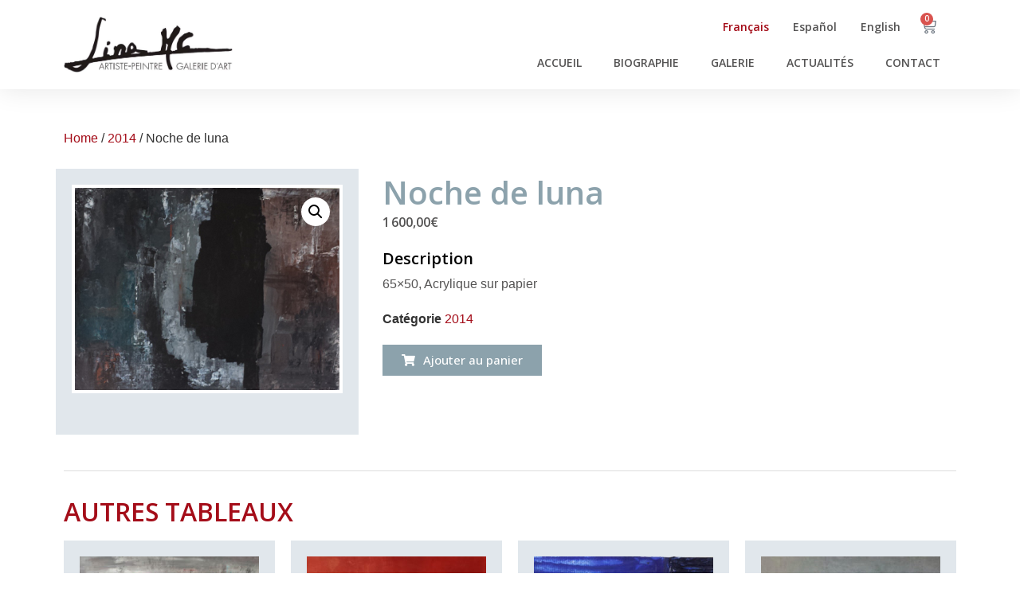

--- FILE ---
content_type: text/html; charset=UTF-8
request_url: https://galeriedart-linamartincalvo.com/producto/noche-de-luna/
body_size: 22369
content:
<!doctype html>
<html lang="fr-FR">
<head>
	<meta charset="UTF-8">
	<meta name="viewport" content="width=device-width, initial-scale=1">
	<link rel="profile" href="https://gmpg.org/xfn/11">
	<meta name='robots' content='index, follow, max-image-preview:large, max-snippet:-1, max-video-preview:-1' />
	<style>img:is([sizes="auto" i], [sizes^="auto," i]) { contain-intrinsic-size: 3000px 1500px }</style>
	<link rel="alternate" href="https://galeriedart-linamartincalvo.com/producto/noche-de-luna/" hreflang="fr" />
<link rel="alternate" href="https://galeriedart-linamartincalvo.com/es/producto/noche-de-luna-2/" hreflang="es" />
<link rel="alternate" href="https://galeriedart-linamartincalvo.com/en/producto/noche-de-luna-3/" hreflang="en" />

	<!-- This site is optimized with the Yoast SEO plugin v21.7 - https://yoast.com/wordpress/plugins/seo/ -->
	<title>Noche de luna -</title>
	<link rel="canonical" href="https://galeriedart-linamartincalvo.com/producto/noche-de-luna/" />
	<meta property="og:locale" content="fr_FR" />
	<meta property="og:locale:alternate" content="es_ES" />
	<meta property="og:locale:alternate" content="en_GB" />
	<meta property="og:type" content="article" />
	<meta property="og:title" content="Noche de luna -" />
	<meta property="og:description" content="65x50, Acrylique sur papier" />
	<meta property="og:url" content="https://galeriedart-linamartincalvo.com/producto/noche-de-luna/" />
	<meta property="article:modified_time" content="2021-11-27T06:06:26+00:00" />
	<meta property="og:image" content="https://galeriedart-linamartincalvo.com/wp-content/uploads/2021/09/2014-21-noche-de-luna-65x50-Acrylique-sur-papier-2.jpg" />
	<meta property="og:image:width" content="470" />
	<meta property="og:image:height" content="360" />
	<meta property="og:image:type" content="image/jpeg" />
	<meta name="twitter:card" content="summary_large_image" />
	<script type="application/ld+json" class="yoast-schema-graph">{"@context":"https://schema.org","@graph":[{"@type":"WebPage","@id":"https://galeriedart-linamartincalvo.com/producto/noche-de-luna/","url":"https://galeriedart-linamartincalvo.com/producto/noche-de-luna/","name":"Noche de luna -","isPartOf":{"@id":"https://galeriedart-linamartincalvo.com/#website"},"primaryImageOfPage":{"@id":"https://galeriedart-linamartincalvo.com/producto/noche-de-luna/#primaryimage"},"image":{"@id":"https://galeriedart-linamartincalvo.com/producto/noche-de-luna/#primaryimage"},"thumbnailUrl":"https://galeriedart-linamartincalvo.com/wp-content/uploads/2021/09/2014-21-noche-de-luna-65x50-Acrylique-sur-papier-2.jpg","datePublished":"2014-09-09T00:11:32+00:00","dateModified":"2021-11-27T06:06:26+00:00","breadcrumb":{"@id":"https://galeriedart-linamartincalvo.com/producto/noche-de-luna/#breadcrumb"},"inLanguage":"fr-FR","potentialAction":[{"@type":"ReadAction","target":["https://galeriedart-linamartincalvo.com/producto/noche-de-luna/"]}]},{"@type":"ImageObject","inLanguage":"fr-FR","@id":"https://galeriedart-linamartincalvo.com/producto/noche-de-luna/#primaryimage","url":"https://galeriedart-linamartincalvo.com/wp-content/uploads/2021/09/2014-21-noche-de-luna-65x50-Acrylique-sur-papier-2.jpg","contentUrl":"https://galeriedart-linamartincalvo.com/wp-content/uploads/2021/09/2014-21-noche-de-luna-65x50-Acrylique-sur-papier-2.jpg","width":470,"height":360},{"@type":"BreadcrumbList","@id":"https://galeriedart-linamartincalvo.com/producto/noche-de-luna/#breadcrumb","itemListElement":[{"@type":"ListItem","position":1,"name":"Portada","item":"https://galeriedart-linamartincalvo.com/"},{"@type":"ListItem","position":2,"name":"Galerie","item":"https://galeriedart-linamartincalvo.com/galerie/"},{"@type":"ListItem","position":3,"name":"Noche de luna"}]},{"@type":"WebSite","@id":"https://galeriedart-linamartincalvo.com/#website","url":"https://galeriedart-linamartincalvo.com/","name":"","description":"","publisher":{"@id":"https://galeriedart-linamartincalvo.com/#/schema/person/a721012e3aff186f8e4101a18086065b"},"potentialAction":[{"@type":"SearchAction","target":{"@type":"EntryPoint","urlTemplate":"https://galeriedart-linamartincalvo.com/?s={search_term_string}"},"query-input":"required name=search_term_string"}],"inLanguage":"fr-FR"},{"@type":["Person","Organization"],"@id":"https://galeriedart-linamartincalvo.com/#/schema/person/a721012e3aff186f8e4101a18086065b","name":"Lina Martín Calvo","image":{"@type":"ImageObject","inLanguage":"fr-FR","@id":"https://galeriedart-linamartincalvo.com/#/schema/person/image/","url":"https://galeriedart-linamartincalvo.com/wp-content/uploads/2021/10/lina-martin-calvo-artiste-peintre-y-galerie-d-art-5.jpg","contentUrl":"https://galeriedart-linamartincalvo.com/wp-content/uploads/2021/10/lina-martin-calvo-artiste-peintre-y-galerie-d-art-5.jpg","width":960,"height":317,"caption":"Lina Martín Calvo"},"logo":{"@id":"https://galeriedart-linamartincalvo.com/#/schema/person/image/"},"sameAs":["https://galeriedart-linamartincalvo.com/"]}]}</script>
	<!-- / Yoast SEO plugin. -->


<link rel='dns-prefetch' href='//stats.wp.com' />
<link rel="alternate" type="application/rss+xml" title=" &raquo; Flux" href="https://galeriedart-linamartincalvo.com/feed/" />
<link rel="alternate" type="application/rss+xml" title=" &raquo; Flux des commentaires" href="https://galeriedart-linamartincalvo.com/comments/feed/" />
<script>
window._wpemojiSettings = {"baseUrl":"https:\/\/s.w.org\/images\/core\/emoji\/16.0.1\/72x72\/","ext":".png","svgUrl":"https:\/\/s.w.org\/images\/core\/emoji\/16.0.1\/svg\/","svgExt":".svg","source":{"concatemoji":"https:\/\/galeriedart-linamartincalvo.com\/wp-includes\/js\/wp-emoji-release.min.js?ver=6fb395c846a838d59f117d079d10bb20"}};
/*! This file is auto-generated */
!function(s,n){var o,i,e;function c(e){try{var t={supportTests:e,timestamp:(new Date).valueOf()};sessionStorage.setItem(o,JSON.stringify(t))}catch(e){}}function p(e,t,n){e.clearRect(0,0,e.canvas.width,e.canvas.height),e.fillText(t,0,0);var t=new Uint32Array(e.getImageData(0,0,e.canvas.width,e.canvas.height).data),a=(e.clearRect(0,0,e.canvas.width,e.canvas.height),e.fillText(n,0,0),new Uint32Array(e.getImageData(0,0,e.canvas.width,e.canvas.height).data));return t.every(function(e,t){return e===a[t]})}function u(e,t){e.clearRect(0,0,e.canvas.width,e.canvas.height),e.fillText(t,0,0);for(var n=e.getImageData(16,16,1,1),a=0;a<n.data.length;a++)if(0!==n.data[a])return!1;return!0}function f(e,t,n,a){switch(t){case"flag":return n(e,"\ud83c\udff3\ufe0f\u200d\u26a7\ufe0f","\ud83c\udff3\ufe0f\u200b\u26a7\ufe0f")?!1:!n(e,"\ud83c\udde8\ud83c\uddf6","\ud83c\udde8\u200b\ud83c\uddf6")&&!n(e,"\ud83c\udff4\udb40\udc67\udb40\udc62\udb40\udc65\udb40\udc6e\udb40\udc67\udb40\udc7f","\ud83c\udff4\u200b\udb40\udc67\u200b\udb40\udc62\u200b\udb40\udc65\u200b\udb40\udc6e\u200b\udb40\udc67\u200b\udb40\udc7f");case"emoji":return!a(e,"\ud83e\udedf")}return!1}function g(e,t,n,a){var r="undefined"!=typeof WorkerGlobalScope&&self instanceof WorkerGlobalScope?new OffscreenCanvas(300,150):s.createElement("canvas"),o=r.getContext("2d",{willReadFrequently:!0}),i=(o.textBaseline="top",o.font="600 32px Arial",{});return e.forEach(function(e){i[e]=t(o,e,n,a)}),i}function t(e){var t=s.createElement("script");t.src=e,t.defer=!0,s.head.appendChild(t)}"undefined"!=typeof Promise&&(o="wpEmojiSettingsSupports",i=["flag","emoji"],n.supports={everything:!0,everythingExceptFlag:!0},e=new Promise(function(e){s.addEventListener("DOMContentLoaded",e,{once:!0})}),new Promise(function(t){var n=function(){try{var e=JSON.parse(sessionStorage.getItem(o));if("object"==typeof e&&"number"==typeof e.timestamp&&(new Date).valueOf()<e.timestamp+604800&&"object"==typeof e.supportTests)return e.supportTests}catch(e){}return null}();if(!n){if("undefined"!=typeof Worker&&"undefined"!=typeof OffscreenCanvas&&"undefined"!=typeof URL&&URL.createObjectURL&&"undefined"!=typeof Blob)try{var e="postMessage("+g.toString()+"("+[JSON.stringify(i),f.toString(),p.toString(),u.toString()].join(",")+"));",a=new Blob([e],{type:"text/javascript"}),r=new Worker(URL.createObjectURL(a),{name:"wpTestEmojiSupports"});return void(r.onmessage=function(e){c(n=e.data),r.terminate(),t(n)})}catch(e){}c(n=g(i,f,p,u))}t(n)}).then(function(e){for(var t in e)n.supports[t]=e[t],n.supports.everything=n.supports.everything&&n.supports[t],"flag"!==t&&(n.supports.everythingExceptFlag=n.supports.everythingExceptFlag&&n.supports[t]);n.supports.everythingExceptFlag=n.supports.everythingExceptFlag&&!n.supports.flag,n.DOMReady=!1,n.readyCallback=function(){n.DOMReady=!0}}).then(function(){return e}).then(function(){var e;n.supports.everything||(n.readyCallback(),(e=n.source||{}).concatemoji?t(e.concatemoji):e.wpemoji&&e.twemoji&&(t(e.twemoji),t(e.wpemoji)))}))}((window,document),window._wpemojiSettings);
</script>
<style id='wp-emoji-styles-inline-css'>

	img.wp-smiley, img.emoji {
		display: inline !important;
		border: none !important;
		box-shadow: none !important;
		height: 1em !important;
		width: 1em !important;
		margin: 0 0.07em !important;
		vertical-align: -0.1em !important;
		background: none !important;
		padding: 0 !important;
	}
</style>
<link rel='stylesheet' id='wp-block-library-css' href='https://galeriedart-linamartincalvo.com/wp-includes/css/dist/block-library/style.min.css?ver=6fb395c846a838d59f117d079d10bb20' media='all' />
<style id='classic-theme-styles-inline-css'>
/*! This file is auto-generated */
.wp-block-button__link{color:#fff;background-color:#32373c;border-radius:9999px;box-shadow:none;text-decoration:none;padding:calc(.667em + 2px) calc(1.333em + 2px);font-size:1.125em}.wp-block-file__button{background:#32373c;color:#fff;text-decoration:none}
</style>
<style id='global-styles-inline-css'>
:root{--wp--preset--aspect-ratio--square: 1;--wp--preset--aspect-ratio--4-3: 4/3;--wp--preset--aspect-ratio--3-4: 3/4;--wp--preset--aspect-ratio--3-2: 3/2;--wp--preset--aspect-ratio--2-3: 2/3;--wp--preset--aspect-ratio--16-9: 16/9;--wp--preset--aspect-ratio--9-16: 9/16;--wp--preset--color--black: #000000;--wp--preset--color--cyan-bluish-gray: #abb8c3;--wp--preset--color--white: #ffffff;--wp--preset--color--pale-pink: #f78da7;--wp--preset--color--vivid-red: #cf2e2e;--wp--preset--color--luminous-vivid-orange: #ff6900;--wp--preset--color--luminous-vivid-amber: #fcb900;--wp--preset--color--light-green-cyan: #7bdcb5;--wp--preset--color--vivid-green-cyan: #00d084;--wp--preset--color--pale-cyan-blue: #8ed1fc;--wp--preset--color--vivid-cyan-blue: #0693e3;--wp--preset--color--vivid-purple: #9b51e0;--wp--preset--gradient--vivid-cyan-blue-to-vivid-purple: linear-gradient(135deg,rgba(6,147,227,1) 0%,rgb(155,81,224) 100%);--wp--preset--gradient--light-green-cyan-to-vivid-green-cyan: linear-gradient(135deg,rgb(122,220,180) 0%,rgb(0,208,130) 100%);--wp--preset--gradient--luminous-vivid-amber-to-luminous-vivid-orange: linear-gradient(135deg,rgba(252,185,0,1) 0%,rgba(255,105,0,1) 100%);--wp--preset--gradient--luminous-vivid-orange-to-vivid-red: linear-gradient(135deg,rgba(255,105,0,1) 0%,rgb(207,46,46) 100%);--wp--preset--gradient--very-light-gray-to-cyan-bluish-gray: linear-gradient(135deg,rgb(238,238,238) 0%,rgb(169,184,195) 100%);--wp--preset--gradient--cool-to-warm-spectrum: linear-gradient(135deg,rgb(74,234,220) 0%,rgb(151,120,209) 20%,rgb(207,42,186) 40%,rgb(238,44,130) 60%,rgb(251,105,98) 80%,rgb(254,248,76) 100%);--wp--preset--gradient--blush-light-purple: linear-gradient(135deg,rgb(255,206,236) 0%,rgb(152,150,240) 100%);--wp--preset--gradient--blush-bordeaux: linear-gradient(135deg,rgb(254,205,165) 0%,rgb(254,45,45) 50%,rgb(107,0,62) 100%);--wp--preset--gradient--luminous-dusk: linear-gradient(135deg,rgb(255,203,112) 0%,rgb(199,81,192) 50%,rgb(65,88,208) 100%);--wp--preset--gradient--pale-ocean: linear-gradient(135deg,rgb(255,245,203) 0%,rgb(182,227,212) 50%,rgb(51,167,181) 100%);--wp--preset--gradient--electric-grass: linear-gradient(135deg,rgb(202,248,128) 0%,rgb(113,206,126) 100%);--wp--preset--gradient--midnight: linear-gradient(135deg,rgb(2,3,129) 0%,rgb(40,116,252) 100%);--wp--preset--font-size--small: 13px;--wp--preset--font-size--medium: 20px;--wp--preset--font-size--large: 36px;--wp--preset--font-size--x-large: 42px;--wp--preset--spacing--20: 0.44rem;--wp--preset--spacing--30: 0.67rem;--wp--preset--spacing--40: 1rem;--wp--preset--spacing--50: 1.5rem;--wp--preset--spacing--60: 2.25rem;--wp--preset--spacing--70: 3.38rem;--wp--preset--spacing--80: 5.06rem;--wp--preset--shadow--natural: 6px 6px 9px rgba(0, 0, 0, 0.2);--wp--preset--shadow--deep: 12px 12px 50px rgba(0, 0, 0, 0.4);--wp--preset--shadow--sharp: 6px 6px 0px rgba(0, 0, 0, 0.2);--wp--preset--shadow--outlined: 6px 6px 0px -3px rgba(255, 255, 255, 1), 6px 6px rgba(0, 0, 0, 1);--wp--preset--shadow--crisp: 6px 6px 0px rgba(0, 0, 0, 1);}:where(.is-layout-flex){gap: 0.5em;}:where(.is-layout-grid){gap: 0.5em;}body .is-layout-flex{display: flex;}.is-layout-flex{flex-wrap: wrap;align-items: center;}.is-layout-flex > :is(*, div){margin: 0;}body .is-layout-grid{display: grid;}.is-layout-grid > :is(*, div){margin: 0;}:where(.wp-block-columns.is-layout-flex){gap: 2em;}:where(.wp-block-columns.is-layout-grid){gap: 2em;}:where(.wp-block-post-template.is-layout-flex){gap: 1.25em;}:where(.wp-block-post-template.is-layout-grid){gap: 1.25em;}.has-black-color{color: var(--wp--preset--color--black) !important;}.has-cyan-bluish-gray-color{color: var(--wp--preset--color--cyan-bluish-gray) !important;}.has-white-color{color: var(--wp--preset--color--white) !important;}.has-pale-pink-color{color: var(--wp--preset--color--pale-pink) !important;}.has-vivid-red-color{color: var(--wp--preset--color--vivid-red) !important;}.has-luminous-vivid-orange-color{color: var(--wp--preset--color--luminous-vivid-orange) !important;}.has-luminous-vivid-amber-color{color: var(--wp--preset--color--luminous-vivid-amber) !important;}.has-light-green-cyan-color{color: var(--wp--preset--color--light-green-cyan) !important;}.has-vivid-green-cyan-color{color: var(--wp--preset--color--vivid-green-cyan) !important;}.has-pale-cyan-blue-color{color: var(--wp--preset--color--pale-cyan-blue) !important;}.has-vivid-cyan-blue-color{color: var(--wp--preset--color--vivid-cyan-blue) !important;}.has-vivid-purple-color{color: var(--wp--preset--color--vivid-purple) !important;}.has-black-background-color{background-color: var(--wp--preset--color--black) !important;}.has-cyan-bluish-gray-background-color{background-color: var(--wp--preset--color--cyan-bluish-gray) !important;}.has-white-background-color{background-color: var(--wp--preset--color--white) !important;}.has-pale-pink-background-color{background-color: var(--wp--preset--color--pale-pink) !important;}.has-vivid-red-background-color{background-color: var(--wp--preset--color--vivid-red) !important;}.has-luminous-vivid-orange-background-color{background-color: var(--wp--preset--color--luminous-vivid-orange) !important;}.has-luminous-vivid-amber-background-color{background-color: var(--wp--preset--color--luminous-vivid-amber) !important;}.has-light-green-cyan-background-color{background-color: var(--wp--preset--color--light-green-cyan) !important;}.has-vivid-green-cyan-background-color{background-color: var(--wp--preset--color--vivid-green-cyan) !important;}.has-pale-cyan-blue-background-color{background-color: var(--wp--preset--color--pale-cyan-blue) !important;}.has-vivid-cyan-blue-background-color{background-color: var(--wp--preset--color--vivid-cyan-blue) !important;}.has-vivid-purple-background-color{background-color: var(--wp--preset--color--vivid-purple) !important;}.has-black-border-color{border-color: var(--wp--preset--color--black) !important;}.has-cyan-bluish-gray-border-color{border-color: var(--wp--preset--color--cyan-bluish-gray) !important;}.has-white-border-color{border-color: var(--wp--preset--color--white) !important;}.has-pale-pink-border-color{border-color: var(--wp--preset--color--pale-pink) !important;}.has-vivid-red-border-color{border-color: var(--wp--preset--color--vivid-red) !important;}.has-luminous-vivid-orange-border-color{border-color: var(--wp--preset--color--luminous-vivid-orange) !important;}.has-luminous-vivid-amber-border-color{border-color: var(--wp--preset--color--luminous-vivid-amber) !important;}.has-light-green-cyan-border-color{border-color: var(--wp--preset--color--light-green-cyan) !important;}.has-vivid-green-cyan-border-color{border-color: var(--wp--preset--color--vivid-green-cyan) !important;}.has-pale-cyan-blue-border-color{border-color: var(--wp--preset--color--pale-cyan-blue) !important;}.has-vivid-cyan-blue-border-color{border-color: var(--wp--preset--color--vivid-cyan-blue) !important;}.has-vivid-purple-border-color{border-color: var(--wp--preset--color--vivid-purple) !important;}.has-vivid-cyan-blue-to-vivid-purple-gradient-background{background: var(--wp--preset--gradient--vivid-cyan-blue-to-vivid-purple) !important;}.has-light-green-cyan-to-vivid-green-cyan-gradient-background{background: var(--wp--preset--gradient--light-green-cyan-to-vivid-green-cyan) !important;}.has-luminous-vivid-amber-to-luminous-vivid-orange-gradient-background{background: var(--wp--preset--gradient--luminous-vivid-amber-to-luminous-vivid-orange) !important;}.has-luminous-vivid-orange-to-vivid-red-gradient-background{background: var(--wp--preset--gradient--luminous-vivid-orange-to-vivid-red) !important;}.has-very-light-gray-to-cyan-bluish-gray-gradient-background{background: var(--wp--preset--gradient--very-light-gray-to-cyan-bluish-gray) !important;}.has-cool-to-warm-spectrum-gradient-background{background: var(--wp--preset--gradient--cool-to-warm-spectrum) !important;}.has-blush-light-purple-gradient-background{background: var(--wp--preset--gradient--blush-light-purple) !important;}.has-blush-bordeaux-gradient-background{background: var(--wp--preset--gradient--blush-bordeaux) !important;}.has-luminous-dusk-gradient-background{background: var(--wp--preset--gradient--luminous-dusk) !important;}.has-pale-ocean-gradient-background{background: var(--wp--preset--gradient--pale-ocean) !important;}.has-electric-grass-gradient-background{background: var(--wp--preset--gradient--electric-grass) !important;}.has-midnight-gradient-background{background: var(--wp--preset--gradient--midnight) !important;}.has-small-font-size{font-size: var(--wp--preset--font-size--small) !important;}.has-medium-font-size{font-size: var(--wp--preset--font-size--medium) !important;}.has-large-font-size{font-size: var(--wp--preset--font-size--large) !important;}.has-x-large-font-size{font-size: var(--wp--preset--font-size--x-large) !important;}
:where(.wp-block-post-template.is-layout-flex){gap: 1.25em;}:where(.wp-block-post-template.is-layout-grid){gap: 1.25em;}
:where(.wp-block-columns.is-layout-flex){gap: 2em;}:where(.wp-block-columns.is-layout-grid){gap: 2em;}
:root :where(.wp-block-pullquote){font-size: 1.5em;line-height: 1.6;}
</style>
<link rel='stylesheet' id='photoswipe-css' href='https://galeriedart-linamartincalvo.com/wp-content/plugins/woocommerce/assets/css/photoswipe/photoswipe.min.css?ver=8.4.0' media='all' />
<link rel='stylesheet' id='photoswipe-default-skin-css' href='https://galeriedart-linamartincalvo.com/wp-content/plugins/woocommerce/assets/css/photoswipe/default-skin/default-skin.min.css?ver=8.4.0' media='all' />
<link rel='stylesheet' id='woocommerce-layout-css' href='https://galeriedart-linamartincalvo.com/wp-content/plugins/woocommerce/assets/css/woocommerce-layout.css?ver=8.4.0' media='all' />
<link rel='stylesheet' id='woocommerce-smallscreen-css' href='https://galeriedart-linamartincalvo.com/wp-content/plugins/woocommerce/assets/css/woocommerce-smallscreen.css?ver=8.4.0' media='only screen and (max-width: 768px)' />
<link rel='stylesheet' id='woocommerce-general-css' href='https://galeriedart-linamartincalvo.com/wp-content/plugins/woocommerce/assets/css/woocommerce.css?ver=8.4.0' media='all' />
<style id='woocommerce-inline-inline-css'>
.woocommerce form .form-row .required { visibility: visible; }
</style>
<link rel='stylesheet' id='hello-elementor-css' href='https://galeriedart-linamartincalvo.com/wp-content/themes/hello-elementor/style.min.css?ver=2.9.0' media='all' />
<link rel='stylesheet' id='hello-elementor-theme-style-css' href='https://galeriedart-linamartincalvo.com/wp-content/themes/hello-elementor/theme.min.css?ver=2.9.0' media='all' />
<link rel='stylesheet' id='elementor-icons-css' href='https://galeriedart-linamartincalvo.com/wp-content/plugins/elementor/assets/lib/eicons/css/elementor-icons.min.css?ver=5.25.0' media='all' />
<link rel='stylesheet' id='elementor-frontend-css' href='https://galeriedart-linamartincalvo.com/wp-content/plugins/elementor/assets/css/frontend-lite.min.css?ver=3.18.2' media='all' />
<style id='elementor-frontend-inline-css'>
.elementor-kit-5{--e-global-color-primary:#A40D19;--e-global-color-secondary:#030303;--e-global-color-text:#555454;--e-global-color-accent:#A40D19;--e-global-color-a75c5c2:#FFFFFF;--e-global-color-057a4f7:#DDDDDD;--e-global-color-6e9bace:#444444;--e-global-color-45d4293:#D8ECF7;--e-global-color-0f1e9f5:#A1CAE0;--e-global-color-0a39ee2:#E1E7EC;--e-global-color-e2c501f:#8CA2AC;--e-global-typography-primary-font-family:"Open Sans";--e-global-typography-primary-font-weight:600;--e-global-typography-secondary-font-family:"Open Sans";--e-global-typography-secondary-font-weight:400;--e-global-typography-text-font-family:"Open Sans";--e-global-typography-text-font-weight:400;--e-global-typography-accent-font-family:"Open Sans";--e-global-typography-accent-font-weight:500;--e-global-typography-ebe6181-font-family:"Open Sans";--e-global-typography-ebe6181-font-size:14px;--e-global-typography-ebe6181-line-height:14px;--e-global-typography-de73285-font-family:"Open Sans";--e-global-typography-de73285-font-size:14px;--e-global-typography-de73285-text-transform:uppercase;--e-global-typography-de73285-line-height:20px;--e-global-typography-ac74469-font-family:"Open Sans";--e-global-typography-ac74469-font-size:14px;--e-global-typography-ac74469-line-height:24px;--e-global-typography-64ba23f-font-family:"Open Sans";--e-global-typography-64ba23f-font-size:16px;--e-global-typography-64ba23f-font-weight:600;--e-global-typography-64ba23f-line-height:22px;--e-global-typography-e46a243-font-family:"Open Sans";--e-global-typography-e46a243-font-size:16px;--e-global-typography-e46a243-line-height:22px;--e-global-typography-3d4efae-font-size:20px;--e-global-typography-3d4efae-font-weight:600;}.elementor-kit-5 a{color:var( --e-global-color-primary );}.elementor-kit-5 h3{color:var( --e-global-color-secondary );font-size:var( --e-global-typography-3d4efae-font-size );font-weight:var( --e-global-typography-3d4efae-font-weight );line-height:var( --e-global-typography-3d4efae-line-height );letter-spacing:var( --e-global-typography-3d4efae-letter-spacing );word-spacing:var( --e-global-typography-3d4efae-word-spacing );}.elementor-kit-5 button,.elementor-kit-5 input[type="button"],.elementor-kit-5 input[type="submit"],.elementor-kit-5 .elementor-button{background-color:var( --e-global-color-a75c5c2 );}.elementor-kit-5 input:not([type="button"]):not([type="submit"]),.elementor-kit-5 textarea,.elementor-kit-5 .elementor-field-textual{border-style:solid;border-width:1px 1px 1px 1px;border-color:var( --e-global-color-6e9bace );border-radius:0px 0px 0px 0px;padding:17px 17px 17px 17px;}.elementor-section.elementor-section-boxed > .elementor-container{max-width:1140px;}.e-con{--container-max-width:1140px;}.elementor-widget:not(:last-child){margin-block-end:20px;}.elementor-element{--widgets-spacing:20px 20px;}{}h1.entry-title{display:var(--page-title-display);}.elementor-kit-5 e-page-transition{background-color:#FFBC7D;}.site-header{padding-inline-end:0px;padding-inline-start:0px;}@media(max-width:1024px){.elementor-kit-5 h3{font-size:var( --e-global-typography-3d4efae-font-size );line-height:var( --e-global-typography-3d4efae-line-height );letter-spacing:var( --e-global-typography-3d4efae-letter-spacing );word-spacing:var( --e-global-typography-3d4efae-word-spacing );}.elementor-section.elementor-section-boxed > .elementor-container{max-width:1024px;}.e-con{--container-max-width:1024px;}}@media(max-width:767px){.elementor-kit-5 h3{font-size:var( --e-global-typography-3d4efae-font-size );line-height:var( --e-global-typography-3d4efae-line-height );letter-spacing:var( --e-global-typography-3d4efae-letter-spacing );word-spacing:var( --e-global-typography-3d4efae-word-spacing );}.elementor-section.elementor-section-boxed > .elementor-container{max-width:767px;}.e-con{--container-max-width:767px;}}
.elementor-widget-heading .elementor-heading-title{color:var( --e-global-color-primary );font-family:var( --e-global-typography-primary-font-family ), Sans-serif;font-weight:var( --e-global-typography-primary-font-weight );}.elementor-widget-image .widget-image-caption{color:var( --e-global-color-text );font-family:var( --e-global-typography-text-font-family ), Sans-serif;font-weight:var( --e-global-typography-text-font-weight );}.elementor-widget-text-editor{color:var( --e-global-color-text );font-family:var( --e-global-typography-text-font-family ), Sans-serif;font-weight:var( --e-global-typography-text-font-weight );}.elementor-widget-text-editor.elementor-drop-cap-view-stacked .elementor-drop-cap{background-color:var( --e-global-color-primary );}.elementor-widget-text-editor.elementor-drop-cap-view-framed .elementor-drop-cap, .elementor-widget-text-editor.elementor-drop-cap-view-default .elementor-drop-cap{color:var( --e-global-color-primary );border-color:var( --e-global-color-primary );}.elementor-widget-button .elementor-button{font-family:var( --e-global-typography-accent-font-family ), Sans-serif;font-weight:var( --e-global-typography-accent-font-weight );background-color:var( --e-global-color-accent );}.elementor-widget-divider{--divider-color:var( --e-global-color-secondary );}.elementor-widget-divider .elementor-divider__text{color:var( --e-global-color-secondary );font-family:var( --e-global-typography-secondary-font-family ), Sans-serif;font-weight:var( --e-global-typography-secondary-font-weight );}.elementor-widget-divider.elementor-view-stacked .elementor-icon{background-color:var( --e-global-color-secondary );}.elementor-widget-divider.elementor-view-framed .elementor-icon, .elementor-widget-divider.elementor-view-default .elementor-icon{color:var( --e-global-color-secondary );border-color:var( --e-global-color-secondary );}.elementor-widget-divider.elementor-view-framed .elementor-icon, .elementor-widget-divider.elementor-view-default .elementor-icon svg{fill:var( --e-global-color-secondary );}.elementor-widget-image-box .elementor-image-box-title{color:var( --e-global-color-primary );font-family:var( --e-global-typography-primary-font-family ), Sans-serif;font-weight:var( --e-global-typography-primary-font-weight );}.elementor-widget-image-box .elementor-image-box-description{color:var( --e-global-color-text );font-family:var( --e-global-typography-text-font-family ), Sans-serif;font-weight:var( --e-global-typography-text-font-weight );}.elementor-widget-icon.elementor-view-stacked .elementor-icon{background-color:var( --e-global-color-primary );}.elementor-widget-icon.elementor-view-framed .elementor-icon, .elementor-widget-icon.elementor-view-default .elementor-icon{color:var( --e-global-color-primary );border-color:var( --e-global-color-primary );}.elementor-widget-icon.elementor-view-framed .elementor-icon, .elementor-widget-icon.elementor-view-default .elementor-icon svg{fill:var( --e-global-color-primary );}.elementor-widget-icon-box.elementor-view-stacked .elementor-icon{background-color:var( --e-global-color-primary );}.elementor-widget-icon-box.elementor-view-framed .elementor-icon, .elementor-widget-icon-box.elementor-view-default .elementor-icon{fill:var( --e-global-color-primary );color:var( --e-global-color-primary );border-color:var( --e-global-color-primary );}.elementor-widget-icon-box .elementor-icon-box-title{color:var( --e-global-color-primary );}.elementor-widget-icon-box .elementor-icon-box-title, .elementor-widget-icon-box .elementor-icon-box-title a{font-family:var( --e-global-typography-primary-font-family ), Sans-serif;font-weight:var( --e-global-typography-primary-font-weight );}.elementor-widget-icon-box .elementor-icon-box-description{color:var( --e-global-color-text );font-family:var( --e-global-typography-text-font-family ), Sans-serif;font-weight:var( --e-global-typography-text-font-weight );}.elementor-widget-star-rating .elementor-star-rating__title{color:var( --e-global-color-text );font-family:var( --e-global-typography-text-font-family ), Sans-serif;font-weight:var( --e-global-typography-text-font-weight );}.elementor-widget-image-gallery .gallery-item .gallery-caption{font-family:var( --e-global-typography-accent-font-family ), Sans-serif;font-weight:var( --e-global-typography-accent-font-weight );}.elementor-widget-icon-list .elementor-icon-list-item:not(:last-child):after{border-color:var( --e-global-color-text );}.elementor-widget-icon-list .elementor-icon-list-icon i{color:var( --e-global-color-primary );}.elementor-widget-icon-list .elementor-icon-list-icon svg{fill:var( --e-global-color-primary );}.elementor-widget-icon-list .elementor-icon-list-item > .elementor-icon-list-text, .elementor-widget-icon-list .elementor-icon-list-item > a{font-family:var( --e-global-typography-text-font-family ), Sans-serif;font-weight:var( --e-global-typography-text-font-weight );}.elementor-widget-icon-list .elementor-icon-list-text{color:var( --e-global-color-secondary );}.elementor-widget-counter .elementor-counter-number-wrapper{color:var( --e-global-color-primary );font-family:var( --e-global-typography-primary-font-family ), Sans-serif;font-weight:var( --e-global-typography-primary-font-weight );}.elementor-widget-counter .elementor-counter-title{color:var( --e-global-color-secondary );font-family:var( --e-global-typography-secondary-font-family ), Sans-serif;font-weight:var( --e-global-typography-secondary-font-weight );}.elementor-widget-progress .elementor-progress-wrapper .elementor-progress-bar{background-color:var( --e-global-color-primary );}.elementor-widget-progress .elementor-title{color:var( --e-global-color-primary );font-family:var( --e-global-typography-text-font-family ), Sans-serif;font-weight:var( --e-global-typography-text-font-weight );}.elementor-widget-testimonial .elementor-testimonial-content{color:var( --e-global-color-text );font-family:var( --e-global-typography-text-font-family ), Sans-serif;font-weight:var( --e-global-typography-text-font-weight );}.elementor-widget-testimonial .elementor-testimonial-name{color:var( --e-global-color-primary );font-family:var( --e-global-typography-primary-font-family ), Sans-serif;font-weight:var( --e-global-typography-primary-font-weight );}.elementor-widget-testimonial .elementor-testimonial-job{color:var( --e-global-color-secondary );font-family:var( --e-global-typography-secondary-font-family ), Sans-serif;font-weight:var( --e-global-typography-secondary-font-weight );}.elementor-widget-tabs .elementor-tab-title, .elementor-widget-tabs .elementor-tab-title a{color:var( --e-global-color-primary );}.elementor-widget-tabs .elementor-tab-title.elementor-active,
					 .elementor-widget-tabs .elementor-tab-title.elementor-active a{color:var( --e-global-color-accent );}.elementor-widget-tabs .elementor-tab-title{font-family:var( --e-global-typography-primary-font-family ), Sans-serif;font-weight:var( --e-global-typography-primary-font-weight );}.elementor-widget-tabs .elementor-tab-content{color:var( --e-global-color-text );font-family:var( --e-global-typography-text-font-family ), Sans-serif;font-weight:var( --e-global-typography-text-font-weight );}.elementor-widget-accordion .elementor-accordion-icon, .elementor-widget-accordion .elementor-accordion-title{color:var( --e-global-color-primary );}.elementor-widget-accordion .elementor-accordion-icon svg{fill:var( --e-global-color-primary );}.elementor-widget-accordion .elementor-active .elementor-accordion-icon, .elementor-widget-accordion .elementor-active .elementor-accordion-title{color:var( --e-global-color-accent );}.elementor-widget-accordion .elementor-active .elementor-accordion-icon svg{fill:var( --e-global-color-accent );}.elementor-widget-accordion .elementor-accordion-title{font-family:var( --e-global-typography-primary-font-family ), Sans-serif;font-weight:var( --e-global-typography-primary-font-weight );}.elementor-widget-accordion .elementor-tab-content{color:var( --e-global-color-text );font-family:var( --e-global-typography-text-font-family ), Sans-serif;font-weight:var( --e-global-typography-text-font-weight );}.elementor-widget-toggle .elementor-toggle-title, .elementor-widget-toggle .elementor-toggle-icon{color:var( --e-global-color-primary );}.elementor-widget-toggle .elementor-toggle-icon svg{fill:var( --e-global-color-primary );}.elementor-widget-toggle .elementor-tab-title.elementor-active a, .elementor-widget-toggle .elementor-tab-title.elementor-active .elementor-toggle-icon{color:var( --e-global-color-accent );}.elementor-widget-toggle .elementor-toggle-title{font-family:var( --e-global-typography-primary-font-family ), Sans-serif;font-weight:var( --e-global-typography-primary-font-weight );}.elementor-widget-toggle .elementor-tab-content{color:var( --e-global-color-text );font-family:var( --e-global-typography-text-font-family ), Sans-serif;font-weight:var( --e-global-typography-text-font-weight );}.elementor-widget-alert .elementor-alert-title{font-family:var( --e-global-typography-primary-font-family ), Sans-serif;font-weight:var( --e-global-typography-primary-font-weight );}.elementor-widget-alert .elementor-alert-description{font-family:var( --e-global-typography-text-font-family ), Sans-serif;font-weight:var( --e-global-typography-text-font-weight );}.elementor-widget-polylang-language-switcher .cpel-switcher__lang a{font-family:var( --e-global-typography-primary-font-family ), Sans-serif;font-weight:var( --e-global-typography-primary-font-weight );color:var( --e-global-color-text );}.elementor-widget-polylang-language-switcher .cpel-switcher__icon{color:var( --e-global-color-text );}.elementor-widget-polylang-language-switcher .cpel-switcher__lang a:hover, .elementor-widget-polylang-language-switcher .cpel-switcher__lang a:focus{font-family:var( --e-global-typography-primary-font-family ), Sans-serif;font-weight:var( --e-global-typography-primary-font-weight );color:var( --e-global-color-accent );}.elementor-widget-polylang-language-switcher .cpel-switcher__lang.cpel-switcher__lang--active a{font-family:var( --e-global-typography-primary-font-family ), Sans-serif;font-weight:var( --e-global-typography-primary-font-weight );}.elementor-widget-text-path{font-family:var( --e-global-typography-text-font-family ), Sans-serif;font-weight:var( --e-global-typography-text-font-weight );}.elementor-widget-theme-site-logo .widget-image-caption{color:var( --e-global-color-text );font-family:var( --e-global-typography-text-font-family ), Sans-serif;font-weight:var( --e-global-typography-text-font-weight );}.elementor-widget-theme-site-title .elementor-heading-title{color:var( --e-global-color-primary );font-family:var( --e-global-typography-primary-font-family ), Sans-serif;font-weight:var( --e-global-typography-primary-font-weight );}.elementor-widget-theme-page-title .elementor-heading-title{color:var( --e-global-color-primary );font-family:var( --e-global-typography-primary-font-family ), Sans-serif;font-weight:var( --e-global-typography-primary-font-weight );}.elementor-widget-theme-post-title .elementor-heading-title{color:var( --e-global-color-primary );font-family:var( --e-global-typography-primary-font-family ), Sans-serif;font-weight:var( --e-global-typography-primary-font-weight );}.elementor-widget-theme-post-excerpt .elementor-widget-container{color:var( --e-global-color-text );font-family:var( --e-global-typography-text-font-family ), Sans-serif;font-weight:var( --e-global-typography-text-font-weight );}.elementor-widget-theme-post-content{color:var( --e-global-color-text );font-family:var( --e-global-typography-text-font-family ), Sans-serif;font-weight:var( --e-global-typography-text-font-weight );}.elementor-widget-theme-post-featured-image .widget-image-caption{color:var( --e-global-color-text );font-family:var( --e-global-typography-text-font-family ), Sans-serif;font-weight:var( --e-global-typography-text-font-weight );}.elementor-widget-theme-archive-title .elementor-heading-title{color:var( --e-global-color-primary );font-family:var( --e-global-typography-primary-font-family ), Sans-serif;font-weight:var( --e-global-typography-primary-font-weight );}.elementor-widget-archive-posts .elementor-post__title, .elementor-widget-archive-posts .elementor-post__title a{color:var( --e-global-color-secondary );font-family:var( --e-global-typography-primary-font-family ), Sans-serif;font-weight:var( --e-global-typography-primary-font-weight );}.elementor-widget-archive-posts .elementor-post__meta-data{font-family:var( --e-global-typography-secondary-font-family ), Sans-serif;font-weight:var( --e-global-typography-secondary-font-weight );}.elementor-widget-archive-posts .elementor-post__excerpt p{font-family:var( --e-global-typography-text-font-family ), Sans-serif;font-weight:var( --e-global-typography-text-font-weight );}.elementor-widget-archive-posts .elementor-post__read-more{color:var( --e-global-color-accent );}.elementor-widget-archive-posts a.elementor-post__read-more{font-family:var( --e-global-typography-accent-font-family ), Sans-serif;font-weight:var( --e-global-typography-accent-font-weight );}.elementor-widget-archive-posts .elementor-post__card .elementor-post__badge{background-color:var( --e-global-color-accent );font-family:var( --e-global-typography-accent-font-family ), Sans-serif;font-weight:var( --e-global-typography-accent-font-weight );}.elementor-widget-archive-posts .elementor-pagination{font-family:var( --e-global-typography-secondary-font-family ), Sans-serif;font-weight:var( --e-global-typography-secondary-font-weight );}.elementor-widget-archive-posts .ecs-load-more-button .elementor-button{font-family:var( --e-global-typography-accent-font-family ), Sans-serif;font-weight:var( --e-global-typography-accent-font-weight );background-color:var( --e-global-color-accent );}.elementor-widget-archive-posts .elementor-button{font-family:var( --e-global-typography-accent-font-family ), Sans-serif;font-weight:var( --e-global-typography-accent-font-weight );background-color:var( --e-global-color-accent );}.elementor-widget-archive-posts .e-load-more-message{font-family:var( --e-global-typography-secondary-font-family ), Sans-serif;font-weight:var( --e-global-typography-secondary-font-weight );}.elementor-widget-archive-posts .elementor-posts-nothing-found{color:var( --e-global-color-text );font-family:var( --e-global-typography-text-font-family ), Sans-serif;font-weight:var( --e-global-typography-text-font-weight );}.elementor-widget-loop-grid .elementor-pagination{font-family:var( --e-global-typography-secondary-font-family ), Sans-serif;font-weight:var( --e-global-typography-secondary-font-weight );}.elementor-widget-loop-grid .elementor-button{font-family:var( --e-global-typography-accent-font-family ), Sans-serif;font-weight:var( --e-global-typography-accent-font-weight );background-color:var( --e-global-color-accent );}.elementor-widget-loop-grid .e-load-more-message{font-family:var( --e-global-typography-secondary-font-family ), Sans-serif;font-weight:var( --e-global-typography-secondary-font-weight );}.elementor-widget-posts .elementor-post__title, .elementor-widget-posts .elementor-post__title a{color:var( --e-global-color-secondary );font-family:var( --e-global-typography-primary-font-family ), Sans-serif;font-weight:var( --e-global-typography-primary-font-weight );}.elementor-widget-posts .elementor-post__meta-data{font-family:var( --e-global-typography-secondary-font-family ), Sans-serif;font-weight:var( --e-global-typography-secondary-font-weight );}.elementor-widget-posts .elementor-post__excerpt p{font-family:var( --e-global-typography-text-font-family ), Sans-serif;font-weight:var( --e-global-typography-text-font-weight );}.elementor-widget-posts .elementor-post__read-more{color:var( --e-global-color-accent );}.elementor-widget-posts a.elementor-post__read-more{font-family:var( --e-global-typography-accent-font-family ), Sans-serif;font-weight:var( --e-global-typography-accent-font-weight );}.elementor-widget-posts .elementor-post__card .elementor-post__badge{background-color:var( --e-global-color-accent );font-family:var( --e-global-typography-accent-font-family ), Sans-serif;font-weight:var( --e-global-typography-accent-font-weight );}.elementor-widget-posts .elementor-pagination{font-family:var( --e-global-typography-secondary-font-family ), Sans-serif;font-weight:var( --e-global-typography-secondary-font-weight );}.elementor-widget-posts .ecs-load-more-button .elementor-button{font-family:var( --e-global-typography-accent-font-family ), Sans-serif;font-weight:var( --e-global-typography-accent-font-weight );background-color:var( --e-global-color-accent );}.elementor-widget-posts .elementor-button{font-family:var( --e-global-typography-accent-font-family ), Sans-serif;font-weight:var( --e-global-typography-accent-font-weight );background-color:var( --e-global-color-accent );}.elementor-widget-posts .e-load-more-message{font-family:var( --e-global-typography-secondary-font-family ), Sans-serif;font-weight:var( --e-global-typography-secondary-font-weight );}.elementor-widget-portfolio a .elementor-portfolio-item__overlay{background-color:var( --e-global-color-accent );}.elementor-widget-portfolio .elementor-portfolio-item__title{font-family:var( --e-global-typography-primary-font-family ), Sans-serif;font-weight:var( --e-global-typography-primary-font-weight );}.elementor-widget-portfolio .elementor-portfolio__filter{color:var( --e-global-color-text );font-family:var( --e-global-typography-primary-font-family ), Sans-serif;font-weight:var( --e-global-typography-primary-font-weight );}.elementor-widget-portfolio .elementor-portfolio__filter.elementor-active{color:var( --e-global-color-primary );}.elementor-widget-gallery .elementor-gallery-item__title{font-family:var( --e-global-typography-primary-font-family ), Sans-serif;font-weight:var( --e-global-typography-primary-font-weight );}.elementor-widget-gallery .elementor-gallery-item__description{font-family:var( --e-global-typography-text-font-family ), Sans-serif;font-weight:var( --e-global-typography-text-font-weight );}.elementor-widget-gallery{--galleries-title-color-normal:var( --e-global-color-primary );--galleries-title-color-hover:var( --e-global-color-secondary );--galleries-pointer-bg-color-hover:var( --e-global-color-accent );--gallery-title-color-active:var( --e-global-color-secondary );--galleries-pointer-bg-color-active:var( --e-global-color-accent );}.elementor-widget-gallery .elementor-gallery-title{font-family:var( --e-global-typography-primary-font-family ), Sans-serif;font-weight:var( --e-global-typography-primary-font-weight );}.elementor-widget-form .elementor-field-group > label, .elementor-widget-form .elementor-field-subgroup label{color:var( --e-global-color-text );}.elementor-widget-form .elementor-field-group > label{font-family:var( --e-global-typography-text-font-family ), Sans-serif;font-weight:var( --e-global-typography-text-font-weight );}.elementor-widget-form .elementor-field-type-html{color:var( --e-global-color-text );font-family:var( --e-global-typography-text-font-family ), Sans-serif;font-weight:var( --e-global-typography-text-font-weight );}.elementor-widget-form .elementor-field-group .elementor-field{color:var( --e-global-color-text );}.elementor-widget-form .elementor-field-group .elementor-field, .elementor-widget-form .elementor-field-subgroup label{font-family:var( --e-global-typography-text-font-family ), Sans-serif;font-weight:var( --e-global-typography-text-font-weight );}.elementor-widget-form .elementor-button{font-family:var( --e-global-typography-accent-font-family ), Sans-serif;font-weight:var( --e-global-typography-accent-font-weight );}.elementor-widget-form .e-form__buttons__wrapper__button-next{background-color:var( --e-global-color-accent );}.elementor-widget-form .elementor-button[type="submit"]{background-color:var( --e-global-color-accent );}.elementor-widget-form .e-form__buttons__wrapper__button-previous{background-color:var( --e-global-color-accent );}.elementor-widget-form .elementor-message{font-family:var( --e-global-typography-text-font-family ), Sans-serif;font-weight:var( --e-global-typography-text-font-weight );}.elementor-widget-form .e-form__indicators__indicator, .elementor-widget-form .e-form__indicators__indicator__label{font-family:var( --e-global-typography-accent-font-family ), Sans-serif;font-weight:var( --e-global-typography-accent-font-weight );}.elementor-widget-form{--e-form-steps-indicator-inactive-primary-color:var( --e-global-color-text );--e-form-steps-indicator-active-primary-color:var( --e-global-color-accent );--e-form-steps-indicator-completed-primary-color:var( --e-global-color-accent );--e-form-steps-indicator-progress-color:var( --e-global-color-accent );--e-form-steps-indicator-progress-background-color:var( --e-global-color-text );--e-form-steps-indicator-progress-meter-color:var( --e-global-color-text );}.elementor-widget-form .e-form__indicators__indicator__progress__meter{font-family:var( --e-global-typography-accent-font-family ), Sans-serif;font-weight:var( --e-global-typography-accent-font-weight );}.elementor-widget-login .elementor-field-group > a{color:var( --e-global-color-text );}.elementor-widget-login .elementor-field-group > a:hover{color:var( --e-global-color-accent );}.elementor-widget-login .elementor-form-fields-wrapper label{color:var( --e-global-color-text );font-family:var( --e-global-typography-text-font-family ), Sans-serif;font-weight:var( --e-global-typography-text-font-weight );}.elementor-widget-login .elementor-field-group .elementor-field{color:var( --e-global-color-text );}.elementor-widget-login .elementor-field-group .elementor-field, .elementor-widget-login .elementor-field-subgroup label{font-family:var( --e-global-typography-text-font-family ), Sans-serif;font-weight:var( --e-global-typography-text-font-weight );}.elementor-widget-login .elementor-button{font-family:var( --e-global-typography-accent-font-family ), Sans-serif;font-weight:var( --e-global-typography-accent-font-weight );background-color:var( --e-global-color-accent );}.elementor-widget-login .elementor-widget-container .elementor-login__logged-in-message{color:var( --e-global-color-text );font-family:var( --e-global-typography-text-font-family ), Sans-serif;font-weight:var( --e-global-typography-text-font-weight );}.elementor-widget-slides .elementor-slide-heading{font-family:var( --e-global-typography-primary-font-family ), Sans-serif;font-weight:var( --e-global-typography-primary-font-weight );}.elementor-widget-slides .elementor-slide-description{font-family:var( --e-global-typography-secondary-font-family ), Sans-serif;font-weight:var( --e-global-typography-secondary-font-weight );}.elementor-widget-slides .elementor-slide-button{font-family:var( --e-global-typography-accent-font-family ), Sans-serif;font-weight:var( --e-global-typography-accent-font-weight );}.elementor-widget-nav-menu .elementor-nav-menu .elementor-item{font-family:var( --e-global-typography-primary-font-family ), Sans-serif;font-weight:var( --e-global-typography-primary-font-weight );}.elementor-widget-nav-menu .elementor-nav-menu--main .elementor-item{color:var( --e-global-color-text );fill:var( --e-global-color-text );}.elementor-widget-nav-menu .elementor-nav-menu--main .elementor-item:hover,
					.elementor-widget-nav-menu .elementor-nav-menu--main .elementor-item.elementor-item-active,
					.elementor-widget-nav-menu .elementor-nav-menu--main .elementor-item.highlighted,
					.elementor-widget-nav-menu .elementor-nav-menu--main .elementor-item:focus{color:var( --e-global-color-accent );fill:var( --e-global-color-accent );}.elementor-widget-nav-menu .elementor-nav-menu--main:not(.e--pointer-framed) .elementor-item:before,
					.elementor-widget-nav-menu .elementor-nav-menu--main:not(.e--pointer-framed) .elementor-item:after{background-color:var( --e-global-color-accent );}.elementor-widget-nav-menu .e--pointer-framed .elementor-item:before,
					.elementor-widget-nav-menu .e--pointer-framed .elementor-item:after{border-color:var( --e-global-color-accent );}.elementor-widget-nav-menu{--e-nav-menu-divider-color:var( --e-global-color-text );}.elementor-widget-nav-menu .elementor-nav-menu--dropdown .elementor-item, .elementor-widget-nav-menu .elementor-nav-menu--dropdown  .elementor-sub-item{font-family:var( --e-global-typography-accent-font-family ), Sans-serif;font-weight:var( --e-global-typography-accent-font-weight );}.elementor-widget-animated-headline .elementor-headline-dynamic-wrapper path{stroke:var( --e-global-color-accent );}.elementor-widget-animated-headline .elementor-headline-plain-text{color:var( --e-global-color-secondary );}.elementor-widget-animated-headline .elementor-headline{font-family:var( --e-global-typography-primary-font-family ), Sans-serif;font-weight:var( --e-global-typography-primary-font-weight );}.elementor-widget-animated-headline{--dynamic-text-color:var( --e-global-color-secondary );}.elementor-widget-animated-headline .elementor-headline-dynamic-text{font-family:var( --e-global-typography-primary-font-family ), Sans-serif;font-weight:var( --e-global-typography-primary-font-weight );}.elementor-widget-hotspot .widget-image-caption{font-family:var( --e-global-typography-text-font-family ), Sans-serif;font-weight:var( --e-global-typography-text-font-weight );}.elementor-widget-hotspot{--hotspot-color:var( --e-global-color-primary );--hotspot-box-color:var( --e-global-color-secondary );--tooltip-color:var( --e-global-color-secondary );}.elementor-widget-hotspot .e-hotspot__label{font-family:var( --e-global-typography-primary-font-family ), Sans-serif;font-weight:var( --e-global-typography-primary-font-weight );}.elementor-widget-hotspot .e-hotspot__tooltip{font-family:var( --e-global-typography-secondary-font-family ), Sans-serif;font-weight:var( --e-global-typography-secondary-font-weight );}.elementor-widget-price-list .elementor-price-list-header{color:var( --e-global-color-primary );font-family:var( --e-global-typography-primary-font-family ), Sans-serif;font-weight:var( --e-global-typography-primary-font-weight );}.elementor-widget-price-list .elementor-price-list-price{color:var( --e-global-color-primary );font-family:var( --e-global-typography-primary-font-family ), Sans-serif;font-weight:var( --e-global-typography-primary-font-weight );}.elementor-widget-price-list .elementor-price-list-description{color:var( --e-global-color-text );font-family:var( --e-global-typography-text-font-family ), Sans-serif;font-weight:var( --e-global-typography-text-font-weight );}.elementor-widget-price-list .elementor-price-list-separator{border-bottom-color:var( --e-global-color-secondary );}.elementor-widget-price-table{--e-price-table-header-background-color:var( --e-global-color-secondary );}.elementor-widget-price-table .elementor-price-table__heading{font-family:var( --e-global-typography-primary-font-family ), Sans-serif;font-weight:var( --e-global-typography-primary-font-weight );}.elementor-widget-price-table .elementor-price-table__subheading{font-family:var( --e-global-typography-secondary-font-family ), Sans-serif;font-weight:var( --e-global-typography-secondary-font-weight );}.elementor-widget-price-table .elementor-price-table .elementor-price-table__price{font-family:var( --e-global-typography-primary-font-family ), Sans-serif;font-weight:var( --e-global-typography-primary-font-weight );}.elementor-widget-price-table .elementor-price-table__original-price{color:var( --e-global-color-secondary );font-family:var( --e-global-typography-primary-font-family ), Sans-serif;font-weight:var( --e-global-typography-primary-font-weight );}.elementor-widget-price-table .elementor-price-table__period{color:var( --e-global-color-secondary );font-family:var( --e-global-typography-secondary-font-family ), Sans-serif;font-weight:var( --e-global-typography-secondary-font-weight );}.elementor-widget-price-table .elementor-price-table__features-list{--e-price-table-features-list-color:var( --e-global-color-text );}.elementor-widget-price-table .elementor-price-table__features-list li{font-family:var( --e-global-typography-text-font-family ), Sans-serif;font-weight:var( --e-global-typography-text-font-weight );}.elementor-widget-price-table .elementor-price-table__features-list li:before{border-top-color:var( --e-global-color-text );}.elementor-widget-price-table .elementor-price-table__button{font-family:var( --e-global-typography-accent-font-family ), Sans-serif;font-weight:var( --e-global-typography-accent-font-weight );background-color:var( --e-global-color-accent );}.elementor-widget-price-table .elementor-price-table__additional_info{color:var( --e-global-color-text );font-family:var( --e-global-typography-text-font-family ), Sans-serif;font-weight:var( --e-global-typography-text-font-weight );}.elementor-widget-price-table .elementor-price-table__ribbon-inner{background-color:var( --e-global-color-accent );font-family:var( --e-global-typography-accent-font-family ), Sans-serif;font-weight:var( --e-global-typography-accent-font-weight );}.elementor-widget-flip-box .elementor-flip-box__front .elementor-flip-box__layer__title{font-family:var( --e-global-typography-primary-font-family ), Sans-serif;font-weight:var( --e-global-typography-primary-font-weight );}.elementor-widget-flip-box .elementor-flip-box__front .elementor-flip-box__layer__description{font-family:var( --e-global-typography-text-font-family ), Sans-serif;font-weight:var( --e-global-typography-text-font-weight );}.elementor-widget-flip-box .elementor-flip-box__back .elementor-flip-box__layer__title{font-family:var( --e-global-typography-primary-font-family ), Sans-serif;font-weight:var( --e-global-typography-primary-font-weight );}.elementor-widget-flip-box .elementor-flip-box__back .elementor-flip-box__layer__description{font-family:var( --e-global-typography-text-font-family ), Sans-serif;font-weight:var( --e-global-typography-text-font-weight );}.elementor-widget-flip-box .elementor-flip-box__button{font-family:var( --e-global-typography-accent-font-family ), Sans-serif;font-weight:var( --e-global-typography-accent-font-weight );}.elementor-widget-call-to-action .elementor-cta__title{font-family:var( --e-global-typography-primary-font-family ), Sans-serif;font-weight:var( --e-global-typography-primary-font-weight );}.elementor-widget-call-to-action .elementor-cta__description{font-family:var( --e-global-typography-text-font-family ), Sans-serif;font-weight:var( --e-global-typography-text-font-weight );}.elementor-widget-call-to-action .elementor-cta__button{font-family:var( --e-global-typography-accent-font-family ), Sans-serif;font-weight:var( --e-global-typography-accent-font-weight );}.elementor-widget-call-to-action .elementor-ribbon-inner{background-color:var( --e-global-color-accent );font-family:var( --e-global-typography-accent-font-family ), Sans-serif;font-weight:var( --e-global-typography-accent-font-weight );}.elementor-widget-media-carousel .elementor-carousel-image-overlay{font-family:var( --e-global-typography-accent-font-family ), Sans-serif;font-weight:var( --e-global-typography-accent-font-weight );}.elementor-widget-testimonial-carousel .elementor-testimonial__text{color:var( --e-global-color-text );font-family:var( --e-global-typography-text-font-family ), Sans-serif;font-weight:var( --e-global-typography-text-font-weight );}.elementor-widget-testimonial-carousel .elementor-testimonial__name{color:var( --e-global-color-text );font-family:var( --e-global-typography-primary-font-family ), Sans-serif;font-weight:var( --e-global-typography-primary-font-weight );}.elementor-widget-testimonial-carousel .elementor-testimonial__title{color:var( --e-global-color-primary );font-family:var( --e-global-typography-secondary-font-family ), Sans-serif;font-weight:var( --e-global-typography-secondary-font-weight );}.elementor-widget-reviews .elementor-testimonial__header, .elementor-widget-reviews .elementor-testimonial__name{font-family:var( --e-global-typography-primary-font-family ), Sans-serif;font-weight:var( --e-global-typography-primary-font-weight );}.elementor-widget-reviews .elementor-testimonial__text{font-family:var( --e-global-typography-text-font-family ), Sans-serif;font-weight:var( --e-global-typography-text-font-weight );}.elementor-widget-table-of-contents{--header-color:var( --e-global-color-secondary );--item-text-color:var( --e-global-color-text );--item-text-hover-color:var( --e-global-color-accent );--marker-color:var( --e-global-color-text );}.elementor-widget-table-of-contents .elementor-toc__header, .elementor-widget-table-of-contents .elementor-toc__header-title{font-family:var( --e-global-typography-primary-font-family ), Sans-serif;font-weight:var( --e-global-typography-primary-font-weight );}.elementor-widget-table-of-contents .elementor-toc__list-item{font-family:var( --e-global-typography-text-font-family ), Sans-serif;font-weight:var( --e-global-typography-text-font-weight );}.elementor-widget-countdown .elementor-countdown-item{background-color:var( --e-global-color-primary );}.elementor-widget-countdown .elementor-countdown-digits{font-family:var( --e-global-typography-text-font-family ), Sans-serif;font-weight:var( --e-global-typography-text-font-weight );}.elementor-widget-countdown .elementor-countdown-label{font-family:var( --e-global-typography-secondary-font-family ), Sans-serif;font-weight:var( --e-global-typography-secondary-font-weight );}.elementor-widget-countdown .elementor-countdown-expire--message{color:var( --e-global-color-text );font-family:var( --e-global-typography-text-font-family ), Sans-serif;font-weight:var( --e-global-typography-text-font-weight );}.elementor-widget-search-form input[type="search"].elementor-search-form__input{font-family:var( --e-global-typography-text-font-family ), Sans-serif;font-weight:var( --e-global-typography-text-font-weight );}.elementor-widget-search-form .elementor-search-form__input,
					.elementor-widget-search-form .elementor-search-form__icon,
					.elementor-widget-search-form .elementor-lightbox .dialog-lightbox-close-button,
					.elementor-widget-search-form .elementor-lightbox .dialog-lightbox-close-button:hover,
					.elementor-widget-search-form.elementor-search-form--skin-full_screen input[type="search"].elementor-search-form__input{color:var( --e-global-color-text );fill:var( --e-global-color-text );}.elementor-widget-search-form .elementor-search-form__submit{font-family:var( --e-global-typography-text-font-family ), Sans-serif;font-weight:var( --e-global-typography-text-font-weight );background-color:var( --e-global-color-secondary );}.elementor-widget-author-box .elementor-author-box__name{color:var( --e-global-color-secondary );font-family:var( --e-global-typography-primary-font-family ), Sans-serif;font-weight:var( --e-global-typography-primary-font-weight );}.elementor-widget-author-box .elementor-author-box__bio{color:var( --e-global-color-text );font-family:var( --e-global-typography-text-font-family ), Sans-serif;font-weight:var( --e-global-typography-text-font-weight );}.elementor-widget-author-box .elementor-author-box__button{color:var( --e-global-color-secondary );border-color:var( --e-global-color-secondary );font-family:var( --e-global-typography-accent-font-family ), Sans-serif;font-weight:var( --e-global-typography-accent-font-weight );}.elementor-widget-author-box .elementor-author-box__button:hover{border-color:var( --e-global-color-secondary );color:var( --e-global-color-secondary );}.elementor-widget-post-navigation span.post-navigation__prev--label{color:var( --e-global-color-text );}.elementor-widget-post-navigation span.post-navigation__next--label{color:var( --e-global-color-text );}.elementor-widget-post-navigation span.post-navigation__prev--label, .elementor-widget-post-navigation span.post-navigation__next--label{font-family:var( --e-global-typography-secondary-font-family ), Sans-serif;font-weight:var( --e-global-typography-secondary-font-weight );}.elementor-widget-post-navigation span.post-navigation__prev--title, .elementor-widget-post-navigation span.post-navigation__next--title{color:var( --e-global-color-secondary );font-family:var( --e-global-typography-secondary-font-family ), Sans-serif;font-weight:var( --e-global-typography-secondary-font-weight );}.elementor-widget-post-info .elementor-icon-list-item:not(:last-child):after{border-color:var( --e-global-color-text );}.elementor-widget-post-info .elementor-icon-list-icon i{color:var( --e-global-color-primary );}.elementor-widget-post-info .elementor-icon-list-icon svg{fill:var( --e-global-color-primary );}.elementor-widget-post-info .elementor-icon-list-text, .elementor-widget-post-info .elementor-icon-list-text a{color:var( --e-global-color-secondary );}.elementor-widget-post-info .elementor-icon-list-item{font-family:var( --e-global-typography-text-font-family ), Sans-serif;font-weight:var( --e-global-typography-text-font-weight );}.elementor-widget-sitemap .elementor-sitemap-title{color:var( --e-global-color-primary );font-family:var( --e-global-typography-primary-font-family ), Sans-serif;font-weight:var( --e-global-typography-primary-font-weight );}.elementor-widget-sitemap .elementor-sitemap-item, .elementor-widget-sitemap span.elementor-sitemap-list, .elementor-widget-sitemap .elementor-sitemap-item a{color:var( --e-global-color-text );font-family:var( --e-global-typography-text-font-family ), Sans-serif;font-weight:var( --e-global-typography-text-font-weight );}.elementor-widget-sitemap .elementor-sitemap-item{color:var( --e-global-color-text );}.elementor-widget-breadcrumbs{font-family:var( --e-global-typography-secondary-font-family ), Sans-serif;font-weight:var( --e-global-typography-secondary-font-weight );}.elementor-widget-blockquote .elementor-blockquote__content{color:var( --e-global-color-text );}.elementor-widget-blockquote .elementor-blockquote__author{color:var( --e-global-color-secondary );}.elementor-widget-woocommerce-products.elementor-wc-products ul.products li.product .woocommerce-loop-product__title{color:var( --e-global-color-primary );}.elementor-widget-woocommerce-products.elementor-wc-products ul.products li.product .woocommerce-loop-category__title{color:var( --e-global-color-primary );}.elementor-widget-woocommerce-products.elementor-wc-products ul.products li.product .woocommerce-loop-product__title, .elementor-widget-woocommerce-products.elementor-wc-products ul.products li.product .woocommerce-loop-category__title{font-family:var( --e-global-typography-primary-font-family ), Sans-serif;font-weight:var( --e-global-typography-primary-font-weight );}.elementor-widget-woocommerce-products.elementor-wc-products ul.products li.product .price{color:var( --e-global-color-primary );font-family:var( --e-global-typography-primary-font-family ), Sans-serif;font-weight:var( --e-global-typography-primary-font-weight );}.elementor-widget-woocommerce-products.elementor-wc-products ul.products li.product .price ins{color:var( --e-global-color-primary );}.elementor-widget-woocommerce-products.elementor-wc-products ul.products li.product .price ins .amount{color:var( --e-global-color-primary );}.elementor-widget-woocommerce-products.elementor-wc-products ul.products li.product .price del{color:var( --e-global-color-primary );}.elementor-widget-woocommerce-products.elementor-wc-products ul.products li.product .price del .amount{color:var( --e-global-color-primary );}.elementor-widget-woocommerce-products.elementor-wc-products ul.products li.product .price del {font-family:var( --e-global-typography-primary-font-family ), Sans-serif;font-weight:var( --e-global-typography-primary-font-weight );}.elementor-widget-woocommerce-products.elementor-wc-products ul.products li.product .button{font-family:var( --e-global-typography-accent-font-family ), Sans-serif;font-weight:var( --e-global-typography-accent-font-weight );}.elementor-widget-woocommerce-products.elementor-wc-products .added_to_cart{font-family:var( --e-global-typography-accent-font-family ), Sans-serif;font-weight:var( --e-global-typography-accent-font-weight );}.elementor-widget-woocommerce-products{--products-title-color:var( --e-global-color-primary );}.elementor-widget-woocommerce-products.products-heading-show .related-products > h2, .elementor-widget-woocommerce-products.products-heading-show .upsells > h2, .elementor-widget-woocommerce-products.products-heading-show .cross-sells > h2{font-family:var( --e-global-typography-primary-font-family ), Sans-serif;font-weight:var( --e-global-typography-primary-font-weight );}.elementor-widget-wc-products.elementor-wc-products ul.products li.product .woocommerce-loop-product__title{color:var( --e-global-color-primary );}.elementor-widget-wc-products.elementor-wc-products ul.products li.product .woocommerce-loop-category__title{color:var( --e-global-color-primary );}.elementor-widget-wc-products.elementor-wc-products ul.products li.product .woocommerce-loop-product__title, .elementor-widget-wc-products.elementor-wc-products ul.products li.product .woocommerce-loop-category__title{font-family:var( --e-global-typography-primary-font-family ), Sans-serif;font-weight:var( --e-global-typography-primary-font-weight );}.elementor-widget-wc-products.elementor-wc-products ul.products li.product .price{color:var( --e-global-color-primary );font-family:var( --e-global-typography-primary-font-family ), Sans-serif;font-weight:var( --e-global-typography-primary-font-weight );}.elementor-widget-wc-products.elementor-wc-products ul.products li.product .price ins{color:var( --e-global-color-primary );}.elementor-widget-wc-products.elementor-wc-products ul.products li.product .price ins .amount{color:var( --e-global-color-primary );}.elementor-widget-wc-products.elementor-wc-products ul.products li.product .price del{color:var( --e-global-color-primary );}.elementor-widget-wc-products.elementor-wc-products ul.products li.product .price del .amount{color:var( --e-global-color-primary );}.elementor-widget-wc-products.elementor-wc-products ul.products li.product .price del {font-family:var( --e-global-typography-primary-font-family ), Sans-serif;font-weight:var( --e-global-typography-primary-font-weight );}.elementor-widget-wc-products.elementor-wc-products ul.products li.product .button{font-family:var( --e-global-typography-accent-font-family ), Sans-serif;font-weight:var( --e-global-typography-accent-font-weight );}.elementor-widget-wc-products.elementor-wc-products .added_to_cart{font-family:var( --e-global-typography-accent-font-family ), Sans-serif;font-weight:var( --e-global-typography-accent-font-weight );}.elementor-widget-woocommerce-product-add-to-cart .added_to_cart{font-family:var( --e-global-typography-accent-font-family ), Sans-serif;font-weight:var( --e-global-typography-accent-font-weight );}.elementor-widget-wc-categories .woocommerce .woocommerce-loop-category__title{color:var( --e-global-color-primary );font-family:var( --e-global-typography-primary-font-family ), Sans-serif;font-weight:var( --e-global-typography-primary-font-weight );}.elementor-widget-wc-categories .woocommerce-loop-category__title .count{font-family:var( --e-global-typography-primary-font-family ), Sans-serif;font-weight:var( --e-global-typography-primary-font-weight );}.woocommerce .elementor-widget-woocommerce-product-price .price{color:var( --e-global-color-primary );font-family:var( --e-global-typography-primary-font-family ), Sans-serif;font-weight:var( --e-global-typography-primary-font-weight );}.elementor-widget-woocommerce-product-title .elementor-heading-title{color:var( --e-global-color-primary );font-family:var( --e-global-typography-primary-font-family ), Sans-serif;font-weight:var( --e-global-typography-primary-font-weight );}.elementor-widget-woocommerce-product-upsell.elementor-wc-products ul.products li.product .woocommerce-loop-product__title{color:var( --e-global-color-primary );}.elementor-widget-woocommerce-product-upsell.elementor-wc-products ul.products li.product .woocommerce-loop-category__title{color:var( --e-global-color-primary );}.elementor-widget-woocommerce-product-upsell.elementor-wc-products ul.products li.product .woocommerce-loop-product__title, .elementor-widget-woocommerce-product-upsell.elementor-wc-products ul.products li.product .woocommerce-loop-category__title{font-family:var( --e-global-typography-primary-font-family ), Sans-serif;font-weight:var( --e-global-typography-primary-font-weight );}.elementor-widget-woocommerce-product-upsell.elementor-wc-products ul.products li.product .price{color:var( --e-global-color-primary );font-family:var( --e-global-typography-primary-font-family ), Sans-serif;font-weight:var( --e-global-typography-primary-font-weight );}.elementor-widget-woocommerce-product-upsell.elementor-wc-products ul.products li.product .price ins{color:var( --e-global-color-primary );}.elementor-widget-woocommerce-product-upsell.elementor-wc-products ul.products li.product .price ins .amount{color:var( --e-global-color-primary );}.elementor-widget-woocommerce-product-upsell.elementor-wc-products ul.products li.product .price del{color:var( --e-global-color-primary );}.elementor-widget-woocommerce-product-upsell.elementor-wc-products ul.products li.product .price del .amount{color:var( --e-global-color-primary );}.elementor-widget-woocommerce-product-upsell.elementor-wc-products ul.products li.product .price del {font-family:var( --e-global-typography-primary-font-family ), Sans-serif;font-weight:var( --e-global-typography-primary-font-weight );}.elementor-widget-woocommerce-product-upsell.elementor-wc-products ul.products li.product .button{font-family:var( --e-global-typography-accent-font-family ), Sans-serif;font-weight:var( --e-global-typography-accent-font-weight );}.elementor-widget-woocommerce-product-upsell.elementor-wc-products .added_to_cart{font-family:var( --e-global-typography-accent-font-family ), Sans-serif;font-weight:var( --e-global-typography-accent-font-weight );}.elementor-widget-woocommerce-product-upsell.elementor-wc-products .products > h2{color:var( --e-global-color-primary );font-family:var( --e-global-typography-primary-font-family ), Sans-serif;font-weight:var( --e-global-typography-primary-font-weight );}.elementor-widget-woocommerce-product-meta .product_meta .detail-container:not(:last-child):after{border-color:var( --e-global-color-text );}.elementor-widget-woocommerce-product-related.elementor-wc-products ul.products li.product .woocommerce-loop-product__title{color:var( --e-global-color-primary );}.elementor-widget-woocommerce-product-related.elementor-wc-products ul.products li.product .woocommerce-loop-category__title{color:var( --e-global-color-primary );}.elementor-widget-woocommerce-product-related.elementor-wc-products ul.products li.product .woocommerce-loop-product__title, .elementor-widget-woocommerce-product-related.elementor-wc-products ul.products li.product .woocommerce-loop-category__title{font-family:var( --e-global-typography-primary-font-family ), Sans-serif;font-weight:var( --e-global-typography-primary-font-weight );}.elementor-widget-woocommerce-product-related.elementor-wc-products ul.products li.product .price{color:var( --e-global-color-primary );font-family:var( --e-global-typography-primary-font-family ), Sans-serif;font-weight:var( --e-global-typography-primary-font-weight );}.elementor-widget-woocommerce-product-related.elementor-wc-products ul.products li.product .price ins{color:var( --e-global-color-primary );}.elementor-widget-woocommerce-product-related.elementor-wc-products ul.products li.product .price ins .amount{color:var( --e-global-color-primary );}.elementor-widget-woocommerce-product-related.elementor-wc-products ul.products li.product .price del{color:var( --e-global-color-primary );}.elementor-widget-woocommerce-product-related.elementor-wc-products ul.products li.product .price del .amount{color:var( --e-global-color-primary );}.elementor-widget-woocommerce-product-related.elementor-wc-products ul.products li.product .price del {font-family:var( --e-global-typography-primary-font-family ), Sans-serif;font-weight:var( --e-global-typography-primary-font-weight );}.elementor-widget-woocommerce-product-related.elementor-wc-products ul.products li.product .button{font-family:var( --e-global-typography-accent-font-family ), Sans-serif;font-weight:var( --e-global-typography-accent-font-weight );}.elementor-widget-woocommerce-product-related.elementor-wc-products .added_to_cart{font-family:var( --e-global-typography-accent-font-family ), Sans-serif;font-weight:var( --e-global-typography-accent-font-weight );}.woocommerce .elementor-widget-woocommerce-product-related.elementor-wc-products .products > h2{color:var( --e-global-color-primary );font-family:var( --e-global-typography-primary-font-family ), Sans-serif;font-weight:var( --e-global-typography-primary-font-weight );}.elementor-widget-wc-add-to-cart .elementor-button{font-family:var( --e-global-typography-accent-font-family ), Sans-serif;font-weight:var( --e-global-typography-accent-font-weight );background-color:var( --e-global-color-accent );}.elementor-widget-wc-archive-products.elementor-wc-products ul.products li.product .woocommerce-loop-product__title{color:var( --e-global-color-primary );}.elementor-widget-wc-archive-products.elementor-wc-products ul.products li.product .woocommerce-loop-category__title{color:var( --e-global-color-primary );}.elementor-widget-wc-archive-products.elementor-wc-products ul.products li.product .woocommerce-loop-product__title, .elementor-widget-wc-archive-products.elementor-wc-products ul.products li.product .woocommerce-loop-category__title{font-family:var( --e-global-typography-primary-font-family ), Sans-serif;font-weight:var( --e-global-typography-primary-font-weight );}.elementor-widget-wc-archive-products.elementor-wc-products ul.products li.product .price{color:var( --e-global-color-primary );font-family:var( --e-global-typography-primary-font-family ), Sans-serif;font-weight:var( --e-global-typography-primary-font-weight );}.elementor-widget-wc-archive-products.elementor-wc-products ul.products li.product .price ins{color:var( --e-global-color-primary );}.elementor-widget-wc-archive-products.elementor-wc-products ul.products li.product .price ins .amount{color:var( --e-global-color-primary );}.elementor-widget-wc-archive-products.elementor-wc-products ul.products li.product .price del{color:var( --e-global-color-primary );}.elementor-widget-wc-archive-products.elementor-wc-products ul.products li.product .price del .amount{color:var( --e-global-color-primary );}.elementor-widget-wc-archive-products.elementor-wc-products ul.products li.product .price del {font-family:var( --e-global-typography-primary-font-family ), Sans-serif;font-weight:var( --e-global-typography-primary-font-weight );}.elementor-widget-wc-archive-products.elementor-wc-products ul.products li.product .button{font-family:var( --e-global-typography-accent-font-family ), Sans-serif;font-weight:var( --e-global-typography-accent-font-weight );}.elementor-widget-wc-archive-products.elementor-wc-products .added_to_cart{font-family:var( --e-global-typography-accent-font-family ), Sans-serif;font-weight:var( --e-global-typography-accent-font-weight );}.elementor-widget-wc-archive-products{--products-title-color:var( --e-global-color-primary );}.elementor-widget-wc-archive-products.products-heading-show .related-products > h2, .elementor-widget-wc-archive-products.products-heading-show .upsells > h2, .elementor-widget-wc-archive-products.products-heading-show .cross-sells > h2{font-family:var( --e-global-typography-primary-font-family ), Sans-serif;font-weight:var( --e-global-typography-primary-font-weight );}.elementor-widget-wc-archive-products .elementor-products-nothing-found{color:var( --e-global-color-text );font-family:var( --e-global-typography-text-font-family ), Sans-serif;font-weight:var( --e-global-typography-text-font-weight );}.elementor-widget-woocommerce-archive-products.elementor-wc-products ul.products li.product .woocommerce-loop-product__title{color:var( --e-global-color-primary );}.elementor-widget-woocommerce-archive-products.elementor-wc-products ul.products li.product .woocommerce-loop-category__title{color:var( --e-global-color-primary );}.elementor-widget-woocommerce-archive-products.elementor-wc-products ul.products li.product .woocommerce-loop-product__title, .elementor-widget-woocommerce-archive-products.elementor-wc-products ul.products li.product .woocommerce-loop-category__title{font-family:var( --e-global-typography-primary-font-family ), Sans-serif;font-weight:var( --e-global-typography-primary-font-weight );}.elementor-widget-woocommerce-archive-products.elementor-wc-products ul.products li.product .price{color:var( --e-global-color-primary );font-family:var( --e-global-typography-primary-font-family ), Sans-serif;font-weight:var( --e-global-typography-primary-font-weight );}.elementor-widget-woocommerce-archive-products.elementor-wc-products ul.products li.product .price ins{color:var( --e-global-color-primary );}.elementor-widget-woocommerce-archive-products.elementor-wc-products ul.products li.product .price ins .amount{color:var( --e-global-color-primary );}.elementor-widget-woocommerce-archive-products.elementor-wc-products ul.products li.product .price del{color:var( --e-global-color-primary );}.elementor-widget-woocommerce-archive-products.elementor-wc-products ul.products li.product .price del .amount{color:var( --e-global-color-primary );}.elementor-widget-woocommerce-archive-products.elementor-wc-products ul.products li.product .price del {font-family:var( --e-global-typography-primary-font-family ), Sans-serif;font-weight:var( --e-global-typography-primary-font-weight );}.elementor-widget-woocommerce-archive-products.elementor-wc-products ul.products li.product .button{font-family:var( --e-global-typography-accent-font-family ), Sans-serif;font-weight:var( --e-global-typography-accent-font-weight );}.elementor-widget-woocommerce-archive-products.elementor-wc-products .added_to_cart{font-family:var( --e-global-typography-accent-font-family ), Sans-serif;font-weight:var( --e-global-typography-accent-font-weight );}.elementor-widget-woocommerce-archive-products{--products-title-color:var( --e-global-color-primary );}.elementor-widget-woocommerce-archive-products.products-heading-show .related-products > h2, .elementor-widget-woocommerce-archive-products.products-heading-show .upsells > h2, .elementor-widget-woocommerce-archive-products.products-heading-show .cross-sells > h2{font-family:var( --e-global-typography-primary-font-family ), Sans-serif;font-weight:var( --e-global-typography-primary-font-weight );}.elementor-widget-woocommerce-archive-products .elementor-products-nothing-found{color:var( --e-global-color-text );font-family:var( --e-global-typography-text-font-family ), Sans-serif;font-weight:var( --e-global-typography-text-font-weight );}.elementor-widget-woocommerce-menu-cart .elementor-menu-cart__toggle .elementor-button{font-family:var( --e-global-typography-primary-font-family ), Sans-serif;font-weight:var( --e-global-typography-primary-font-weight );}.elementor-widget-woocommerce-menu-cart .elementor-menu-cart__product-name a{font-family:var( --e-global-typography-primary-font-family ), Sans-serif;font-weight:var( --e-global-typography-primary-font-weight );}.elementor-widget-woocommerce-menu-cart .elementor-menu-cart__product-price{font-family:var( --e-global-typography-primary-font-family ), Sans-serif;font-weight:var( --e-global-typography-primary-font-weight );}.elementor-widget-woocommerce-menu-cart .elementor-menu-cart__footer-buttons .elementor-button{font-family:var( --e-global-typography-primary-font-family ), Sans-serif;font-weight:var( --e-global-typography-primary-font-weight );}.elementor-widget-woocommerce-menu-cart .elementor-menu-cart__footer-buttons a.elementor-button--view-cart{font-family:var( --e-global-typography-primary-font-family ), Sans-serif;font-weight:var( --e-global-typography-primary-font-weight );}.elementor-widget-woocommerce-menu-cart .elementor-menu-cart__footer-buttons a.elementor-button--checkout{font-family:var( --e-global-typography-primary-font-family ), Sans-serif;font-weight:var( --e-global-typography-primary-font-weight );}.elementor-widget-woocommerce-menu-cart .woocommerce-mini-cart__empty-message{font-family:var( --e-global-typography-primary-font-family ), Sans-serif;font-weight:var( --e-global-typography-primary-font-weight );}.elementor-widget-woocommerce-product-content{color:var( --e-global-color-text );font-family:var( --e-global-typography-text-font-family ), Sans-serif;font-weight:var( --e-global-typography-text-font-weight );}.elementor-widget-woocommerce-checkout-page .product-name .variation{font-family:var( --e-global-typography-text-font-family ), Sans-serif;font-weight:var( --e-global-typography-text-font-weight );}.elementor-widget-lottie{--caption-color:var( --e-global-color-text );}.elementor-widget-lottie .e-lottie__caption{font-family:var( --e-global-typography-text-font-family ), Sans-serif;font-weight:var( --e-global-typography-text-font-weight );}.elementor-widget-video-playlist .e-tabs-header .e-tabs-title{color:var( --e-global-color-text );}.elementor-widget-video-playlist .e-tabs-header .e-tabs-videos-count{color:var( --e-global-color-text );}.elementor-widget-video-playlist .e-tabs-header .e-tabs-header-right-side i{color:var( --e-global-color-text );}.elementor-widget-video-playlist .e-tabs-header .e-tabs-header-right-side svg{fill:var( --e-global-color-text );}.elementor-widget-video-playlist .e-tab-title .e-tab-title-text{color:var( --e-global-color-text );font-family:var( --e-global-typography-text-font-family ), Sans-serif;font-weight:var( --e-global-typography-text-font-weight );}.elementor-widget-video-playlist .e-tab-title .e-tab-title-text a{color:var( --e-global-color-text );}.elementor-widget-video-playlist .e-tab-title .e-tab-duration{color:var( --e-global-color-text );}.elementor-widget-video-playlist .e-tabs-items-wrapper .e-tab-title:where( .e-active, :hover ) .e-tab-title-text{color:var( --e-global-color-text );font-family:var( --e-global-typography-text-font-family ), Sans-serif;font-weight:var( --e-global-typography-text-font-weight );}.elementor-widget-video-playlist .e-tabs-items-wrapper .e-tab-title:where( .e-active, :hover ) .e-tab-title-text a{color:var( --e-global-color-text );}.elementor-widget-video-playlist .e-tabs-items-wrapper .e-tab-title:where( .e-active, :hover ) .e-tab-duration{color:var( --e-global-color-text );}.elementor-widget-video-playlist .e-tabs-items-wrapper .e-section-title{color:var( --e-global-color-text );}.elementor-widget-video-playlist .e-tabs-inner-tabs .e-inner-tabs-wrapper .e-inner-tab-title a{font-family:var( --e-global-typography-text-font-family ), Sans-serif;font-weight:var( --e-global-typography-text-font-weight );}.elementor-widget-video-playlist .e-tabs-inner-tabs .e-inner-tabs-content-wrapper .e-inner-tab-content .e-inner-tab-text{font-family:var( --e-global-typography-text-font-family ), Sans-serif;font-weight:var( --e-global-typography-text-font-weight );}.elementor-widget-video-playlist .e-tabs-inner-tabs .e-inner-tabs-content-wrapper .e-inner-tab-content button{color:var( --e-global-color-text );font-family:var( --e-global-typography-accent-font-family ), Sans-serif;font-weight:var( --e-global-typography-accent-font-weight );}.elementor-widget-video-playlist .e-tabs-inner-tabs .e-inner-tabs-content-wrapper .e-inner-tab-content button:hover{color:var( --e-global-color-text );}.elementor-widget-paypal-button .elementor-button{font-family:var( --e-global-typography-accent-font-family ), Sans-serif;font-weight:var( --e-global-typography-accent-font-weight );background-color:var( --e-global-color-accent );}.elementor-widget-paypal-button .elementor-message{font-family:var( --e-global-typography-text-font-family ), Sans-serif;font-weight:var( --e-global-typography-text-font-weight );}.elementor-widget-stripe-button .elementor-button{font-family:var( --e-global-typography-accent-font-family ), Sans-serif;font-weight:var( --e-global-typography-accent-font-weight );background-color:var( --e-global-color-accent );}.elementor-widget-stripe-button .elementor-message{font-family:var( --e-global-typography-text-font-family ), Sans-serif;font-weight:var( --e-global-typography-text-font-weight );}.elementor-widget-progress-tracker .current-progress-percentage{font-family:var( --e-global-typography-text-font-family ), Sans-serif;font-weight:var( --e-global-typography-text-font-weight );}
.elementor-7 .elementor-element.elementor-element-123ffed > .elementor-container > .elementor-column > .elementor-widget-wrap{align-content:center;align-items:center;}.elementor-7 .elementor-element.elementor-element-123ffed{box-shadow:0px 0px 32px 0px rgba(0, 0, 0, 0.1);}.elementor-7 .elementor-element.elementor-element-7528335{text-align:left;}.elementor-7 .elementor-element.elementor-element-7528335 img{width:212px;height:70px;}.elementor-7 .elementor-element.elementor-element-0083f1b.elementor-column > .elementor-widget-wrap{justify-content:flex-end;}.elementor-7 .elementor-element.elementor-element-0083f1b > .elementor-widget-wrap > .elementor-widget:not(.elementor-widget__width-auto):not(.elementor-widget__width-initial):not(:last-child):not(.elementor-absolute){margin-bottom:0px;}.elementor-7 .elementor-element.elementor-element-9888e21 .cpel-switcher__lang a{font-family:var( --e-global-typography-ebe6181-font-family ), Sans-serif;font-size:var( --e-global-typography-ebe6181-font-size );line-height:var( --e-global-typography-ebe6181-line-height );letter-spacing:var( --e-global-typography-ebe6181-letter-spacing );word-spacing:var( --e-global-typography-ebe6181-word-spacing );}.elementor-7 .elementor-element.elementor-element-9888e21 .cpel-switcher__lang--active a{color:var( --e-global-color-primary );}.elementor-7 .elementor-element.elementor-element-9888e21 .cpel-switcher__nav{--cpel-switcher-space:20px;}.elementor-7 .elementor-element.elementor-element-9888e21 .cpel-switcher__name{padding-left:10px;}.elementor-7 .elementor-element.elementor-element-9888e21{width:auto;max-width:auto;}.elementor-7 .elementor-element.elementor-element-35c8bee{--main-alignment:right;--divider-style:solid;--subtotal-divider-style:solid;--elementor-remove-from-cart-button:none;--remove-from-cart-button:block;--toggle-button-border-color:var( --e-global-color-a75c5c2 );--toggle-button-hover-border-color:var( --e-global-color-a75c5c2 );--toggle-icon-size:20px;--cart-border-style:none;--cart-footer-layout:1fr;--products-max-height-sidecart:calc(100vh - 300px);--products-max-height-minicart:calc(100vh - 450px);width:auto;max-width:auto;}.elementor-7 .elementor-element.elementor-element-35c8bee .widget_shopping_cart_content{--subtotal-divider-left-width:0;--subtotal-divider-right-width:0;}.elementor-7 .elementor-element.elementor-element-32d9ecf .elementor-nav-menu .elementor-item{font-family:var( --e-global-typography-de73285-font-family ), Sans-serif;font-size:var( --e-global-typography-de73285-font-size );text-transform:var( --e-global-typography-de73285-text-transform );line-height:var( --e-global-typography-de73285-line-height );letter-spacing:var( --e-global-typography-de73285-letter-spacing );word-spacing:var( --e-global-typography-de73285-word-spacing );}.elementor-7 .elementor-element.elementor-element-32d9ecf .elementor-nav-menu--main .elementor-item.elementor-item-active{color:var( --e-global-color-primary );}.elementor-7 .elementor-element.elementor-element-4100734 .elementor-icon-wrapper{text-align:center;}@media(max-width:1024px){.elementor-7 .elementor-element.elementor-element-9888e21 .cpel-switcher__lang a{font-size:var( --e-global-typography-ebe6181-font-size );line-height:var( --e-global-typography-ebe6181-line-height );letter-spacing:var( --e-global-typography-ebe6181-letter-spacing );word-spacing:var( --e-global-typography-ebe6181-word-spacing );}.elementor-7 .elementor-element.elementor-element-32d9ecf .elementor-nav-menu .elementor-item{font-size:var( --e-global-typography-de73285-font-size );line-height:var( --e-global-typography-de73285-line-height );letter-spacing:var( --e-global-typography-de73285-letter-spacing );word-spacing:var( --e-global-typography-de73285-word-spacing );}.elementor-7 .elementor-element.elementor-element-4100734 .elementor-icon{font-size:32px;}.elementor-7 .elementor-element.elementor-element-4100734 .elementor-icon svg{height:32px;}.elementor-7 .elementor-element.elementor-element-4100734 > .elementor-widget-container{margin:0px 10px 0px 20px;}.elementor-7 .elementor-element.elementor-element-4100734{width:auto;max-width:auto;}}@media(min-width:768px){.elementor-7 .elementor-element.elementor-element-b971f35{width:33.421%;}.elementor-7 .elementor-element.elementor-element-0083f1b{width:66.579%;}}@media(max-width:767px){.elementor-7 .elementor-element.elementor-element-b971f35{width:50%;}.elementor-7 .elementor-element.elementor-element-7528335 img{width:100%;object-fit:contain;}.elementor-7 .elementor-element.elementor-element-0083f1b{width:50%;}.elementor-7 .elementor-element.elementor-element-9888e21 .cpel-switcher__lang a{font-size:var( --e-global-typography-ebe6181-font-size );line-height:var( --e-global-typography-ebe6181-line-height );letter-spacing:var( --e-global-typography-ebe6181-letter-spacing );word-spacing:var( --e-global-typography-ebe6181-word-spacing );}.elementor-7 .elementor-element.elementor-element-32d9ecf .elementor-nav-menu .elementor-item{font-size:var( --e-global-typography-de73285-font-size );line-height:var( --e-global-typography-de73285-line-height );letter-spacing:var( --e-global-typography-de73285-letter-spacing );word-spacing:var( --e-global-typography-de73285-word-spacing );}}
.elementor-153 .elementor-element.elementor-element-f25bf7c:not(.elementor-motion-effects-element-type-background), .elementor-153 .elementor-element.elementor-element-f25bf7c > .elementor-motion-effects-container > .elementor-motion-effects-layer{background-color:var( --e-global-color-primary );}.elementor-153 .elementor-element.elementor-element-f25bf7c{transition:background 0.3s, border 0.3s, border-radius 0.3s, box-shadow 0.3s;padding:10px 0px 10px 0px;}.elementor-153 .elementor-element.elementor-element-f25bf7c > .elementor-background-overlay{transition:background 0.3s, border-radius 0.3s, opacity 0.3s;}.elementor-153 .elementor-element.elementor-element-fac085b > .elementor-widget-wrap > .elementor-widget:not(.elementor-widget__width-auto):not(.elementor-widget__width-initial):not(:last-child):not(.elementor-absolute){margin-bottom:0px;}.elementor-153 .elementor-element.elementor-element-ab7e234{text-align:center;color:var( --e-global-color-a75c5c2 );font-family:var( --e-global-typography-ac74469-font-family ), Sans-serif;font-size:var( --e-global-typography-ac74469-font-size );line-height:var( --e-global-typography-ac74469-line-height );letter-spacing:var( --e-global-typography-ac74469-letter-spacing );word-spacing:var( --e-global-typography-ac74469-word-spacing );}.elementor-153 .elementor-element.elementor-element-3f8fb36 .elementor-nav-menu .elementor-item{font-family:var( --e-global-typography-ac74469-font-family ), Sans-serif;font-size:var( --e-global-typography-ac74469-font-size );line-height:var( --e-global-typography-ac74469-line-height );letter-spacing:var( --e-global-typography-ac74469-letter-spacing );word-spacing:var( --e-global-typography-ac74469-word-spacing );}.elementor-153 .elementor-element.elementor-element-3f8fb36 .elementor-nav-menu--main .elementor-item{color:var( --e-global-color-a75c5c2 );fill:var( --e-global-color-a75c5c2 );padding-top:0px;padding-bottom:0px;}.elementor-153 .elementor-element.elementor-element-3f8fb36 .elementor-nav-menu--main .elementor-item:hover,
					.elementor-153 .elementor-element.elementor-element-3f8fb36 .elementor-nav-menu--main .elementor-item.elementor-item-active,
					.elementor-153 .elementor-element.elementor-element-3f8fb36 .elementor-nav-menu--main .elementor-item.highlighted,
					.elementor-153 .elementor-element.elementor-element-3f8fb36 .elementor-nav-menu--main .elementor-item:focus{color:var( --e-global-color-a75c5c2 );fill:var( --e-global-color-a75c5c2 );}@media(max-width:1024px){.elementor-153 .elementor-element.elementor-element-ab7e234{font-size:var( --e-global-typography-ac74469-font-size );line-height:var( --e-global-typography-ac74469-line-height );letter-spacing:var( --e-global-typography-ac74469-letter-spacing );word-spacing:var( --e-global-typography-ac74469-word-spacing );}.elementor-153 .elementor-element.elementor-element-3f8fb36 .elementor-nav-menu .elementor-item{font-size:var( --e-global-typography-ac74469-font-size );line-height:var( --e-global-typography-ac74469-line-height );letter-spacing:var( --e-global-typography-ac74469-letter-spacing );word-spacing:var( --e-global-typography-ac74469-word-spacing );}}@media(max-width:767px){.elementor-153 .elementor-element.elementor-element-ab7e234{font-size:var( --e-global-typography-ac74469-font-size );line-height:var( --e-global-typography-ac74469-line-height );letter-spacing:var( --e-global-typography-ac74469-letter-spacing );word-spacing:var( --e-global-typography-ac74469-word-spacing );}.elementor-153 .elementor-element.elementor-element-3f8fb36 .elementor-nav-menu .elementor-item{font-size:var( --e-global-typography-ac74469-font-size );line-height:var( --e-global-typography-ac74469-line-height );letter-spacing:var( --e-global-typography-ac74469-letter-spacing );word-spacing:var( --e-global-typography-ac74469-word-spacing );}}/* Start custom CSS for text-editor, class: .elementor-element-ab7e234 */.elementor-153 .elementor-element.elementor-element-ab7e234 a {
    color: #ffffff
}/* End custom CSS */
.elementor-966 .elementor-element.elementor-element-59f4b1c{margin-top:40px;margin-bottom:0px;}.elementor-966 .elementor-element.elementor-element-b0b3879 > .elementor-widget-wrap > .elementor-widget:not(.elementor-widget__width-auto):not(.elementor-widget__width-initial):not(:last-child):not(.elementor-absolute){margin-bottom:0px;}.elementor-966 .elementor-element.elementor-element-b0b3879:not(.elementor-motion-effects-element-type-background) > .elementor-widget-wrap, .elementor-966 .elementor-element.elementor-element-b0b3879 > .elementor-widget-wrap > .elementor-motion-effects-container > .elementor-motion-effects-layer{background-color:var( --e-global-color-0a39ee2 );}.elementor-966 .elementor-element.elementor-element-b0b3879 > .elementor-element-populated{transition:background 0.3s, border 0.3s, border-radius 0.3s, box-shadow 0.3s;padding:20px 20px 20px 20px;}.elementor-966 .elementor-element.elementor-element-b0b3879 > .elementor-element-populated > .elementor-background-overlay{transition:background 0.3s, border-radius 0.3s, opacity 0.3s;}.woocommerce .elementor-966 .elementor-element.elementor-element-32431ac .woocommerce-product-gallery__trigger + .woocommerce-product-gallery__wrapper,
				.woocommerce .elementor-966 .elementor-element.elementor-element-32431ac .flex-viewport, .woocommerce .elementor-966 .elementor-element.elementor-element-32431ac .flex-control-thumbs img{border-style:solid;border-width:4px 4px 4px 4px;border-color:var( --e-global-color-a75c5c2 );}.elementor-966 .elementor-element.elementor-element-e133cdf > .elementor-widget-wrap > .elementor-widget:not(.elementor-widget__width-auto):not(.elementor-widget__width-initial):not(:last-child):not(.elementor-absolute){margin-bottom:5px;}.elementor-966 .elementor-element.elementor-element-e133cdf > .elementor-element-populated{margin:0px 0px 0px 20px;--e-column-margin-right:0px;--e-column-margin-left:20px;}.elementor-966 .elementor-element.elementor-element-83d000a .elementor-heading-title{color:var( --e-global-color-e2c501f );}.woocommerce .elementor-966 .elementor-element.elementor-element-2404e98 .price{color:var( --e-global-color-text );}.elementor-966 .elementor-element.elementor-element-781c5ef .elementor-heading-title{color:var( --e-global-color-secondary );}.woocommerce .elementor-966 .elementor-element.elementor-element-55b8dca .woocommerce-product-details__short-description{color:var( --e-global-color-text );}.elementor-966 .elementor-element.elementor-element-32f04d0:not(.elementor-woo-meta--view-inline) .product_meta .detail-container:not(:last-child){padding-bottom:calc(12px/2);}.elementor-966 .elementor-element.elementor-element-32f04d0:not(.elementor-woo-meta--view-inline) .product_meta .detail-container:not(:first-child){margin-top:calc(12px/2);}.elementor-966 .elementor-element.elementor-element-32f04d0.elementor-woo-meta--view-inline .product_meta .detail-container{margin-right:calc(12px/2);margin-left:calc(12px/2);}.elementor-966 .elementor-element.elementor-element-32f04d0.elementor-woo-meta--view-inline .product_meta{margin-right:calc(-12px/2);margin-left:calc(-12px/2);}body:not(.rtl) .elementor-966 .elementor-element.elementor-element-32f04d0.elementor-woo-meta--view-inline .detail-container:after{right:calc( (-12px/2) + (-1px/2) );}body:not.rtl .elementor-966 .elementor-element.elementor-element-32f04d0.elementor-woo-meta--view-inline .detail-container:after{left:calc( (-12px/2) - (1px/2) );}.elementor-966 .elementor-element.elementor-element-ff6daa9 .elementor-button .elementor-align-icon-right{margin-left:10px;}.elementor-966 .elementor-element.elementor-element-ff6daa9 .elementor-button .elementor-align-icon-left{margin-right:10px;}.elementor-966 .elementor-element.elementor-element-ff6daa9 .elementor-button{fill:var( --e-global-color-a75c5c2 );color:var( --e-global-color-a75c5c2 );background-color:var( --e-global-color-e2c501f );border-radius:0px 0px 0px 0px;}.elementor-966 .elementor-element.elementor-element-ff6daa9 > .elementor-widget-container{padding:15px 0px 0px 0px;}.elementor-966 .elementor-element.elementor-element-548dba6{margin-top:0px;margin-bottom:80px;}.elementor-966 .elementor-element.elementor-element-4f4034f{--divider-border-style:solid;--divider-color:var( --e-global-color-057a4f7 );--divider-border-width:1px;}.elementor-966 .elementor-element.elementor-element-4f4034f .elementor-divider-separator{width:100%;}.elementor-966 .elementor-element.elementor-element-4f4034f .elementor-divider{padding-top:15px;padding-bottom:15px;}.elementor-966 .elementor-element.elementor-element-4f4034f > .elementor-widget-container{margin:20px 0px 0px 0px;}.elementor-966 .elementor-element.elementor-element-62bc33b.elementor-wc-products  ul.products{grid-column-gap:20px;grid-row-gap:40px;}.elementor-966 .elementor-element.elementor-element-62bc33b.elementor-wc-products ul.products li.product span.onsale{display:block;}@media(max-width:1024px){.elementor-966 .elementor-element.elementor-element-62bc33b.elementor-wc-products  ul.products{grid-column-gap:20px;grid-row-gap:40px;}}@media(max-width:767px){.elementor-966 .elementor-element.elementor-element-62bc33b.elementor-wc-products  ul.products{grid-column-gap:20px;grid-row-gap:40px;}}/* Start custom CSS for woocommerce-product-meta, class: .elementor-element-32f04d0 */.elementor-966 .elementor-element.elementor-element-32f04d0 .sku_wrapper,
.elementor-966 .elementor-element.elementor-element-32f04d0 .tagged_as {
    display: none
}/* End custom CSS */
/* Start custom CSS for wc-add-to-cart, class: .elementor-element-ff6daa9 */.elementor-966 .elementor-element.elementor-element-ff6daa9 a {
    margin-right: 20px
}/* End custom CSS */
/* Start custom CSS for woocommerce-product-related, class: .elementor-element-62bc33b */.elementor-966 .elementor-element.elementor-element-62bc33b .added_to_cart {
    margin-left: 15px
    /*display: block*/
}/* End custom CSS */
.elementor-1388 .elementor-element.elementor-element-523a068 .elementor-nav-menu--main .elementor-item.elementor-item-active{color:var( --e-global-color-primary );}.elementor-1388 .elementor-element.elementor-element-3a08567{--divider-border-style:solid;--divider-color:var( --e-global-color-057a4f7 );--divider-border-width:1px;}.elementor-1388 .elementor-element.elementor-element-3a08567 .elementor-divider-separator{width:100%;}.elementor-1388 .elementor-element.elementor-element-3a08567 .elementor-divider{padding-top:15px;padding-bottom:15px;}.elementor-1388 .elementor-element.elementor-element-5c1229a .cpel-switcher__lang--active a{color:var( --e-global-color-primary );}.elementor-1388 .elementor-element.elementor-element-5c1229a .cpel-switcher__lang a{padding-top:15px;padding-bottom:15px;}.elementor-1388 .elementor-element.elementor-element-5c1229a .cpel-switcher__nav{--cpel-switcher-space:15px;}.elementor-1388 .elementor-element.elementor-element-5c1229a .cpel-switcher__name{padding-left:10px;}#elementor-popup-modal-1388 .dialog-message{width:90vw;height:100vh;align-items:flex-start;}#elementor-popup-modal-1388{justify-content:flex-end;align-items:center;pointer-events:all;background-color:rgba(0,0,0,.8);}#elementor-popup-modal-1388 .dialog-close-button{display:flex;}#elementor-popup-modal-1388 .dialog-widget-content{animation-duration:0.6s;box-shadow:2px 8px 23px 3px rgba(0,0,0,0.2);}
</style>
<link rel='stylesheet' id='swiper-css' href='https://galeriedart-linamartincalvo.com/wp-content/plugins/elementor/assets/lib/swiper/css/swiper.min.css?ver=5.3.6' media='all' />
<link rel='stylesheet' id='elementor-pro-css' href='https://galeriedart-linamartincalvo.com/wp-content/plugins/elementor-pro/assets/css/frontend-lite.min.css?ver=3.18.1' media='all' />
<link rel='stylesheet' id='font-awesome-5-all-css' href='https://galeriedart-linamartincalvo.com/wp-content/plugins/elementor/assets/lib/font-awesome/css/all.min.css?ver=3.18.2' media='all' />
<link rel='stylesheet' id='font-awesome-4-shim-css' href='https://galeriedart-linamartincalvo.com/wp-content/plugins/elementor/assets/lib/font-awesome/css/v4-shims.min.css?ver=3.18.2' media='all' />
<link rel='stylesheet' id='hello-elementor-child-style-css' href='https://galeriedart-linamartincalvo.com/wp-content/themes/hello-theme-child-master/style.css?ver=1.0.0' media='all' />
<link rel='stylesheet' id='ecs-styles-css' href='https://galeriedart-linamartincalvo.com/wp-content/plugins/ele-custom-skin/assets/css/ecs-style.css?ver=3.1.7' media='all' />
<link rel='stylesheet' id='google-fonts-1-css' href='https://fonts.googleapis.com/css?family=Open+Sans%3A100%2C100italic%2C200%2C200italic%2C300%2C300italic%2C400%2C400italic%2C500%2C500italic%2C600%2C600italic%2C700%2C700italic%2C800%2C800italic%2C900%2C900italic&#038;display=auto&#038;ver=6fb395c846a838d59f117d079d10bb20' media='all' />
<link rel='stylesheet' id='elementor-icons-shared-0-css' href='https://galeriedart-linamartincalvo.com/wp-content/plugins/elementor/assets/lib/font-awesome/css/fontawesome.min.css?ver=5.15.3' media='all' />
<link rel='stylesheet' id='elementor-icons-fa-solid-css' href='https://galeriedart-linamartincalvo.com/wp-content/plugins/elementor/assets/lib/font-awesome/css/solid.min.css?ver=5.15.3' media='all' />
<link rel="preconnect" href="https://fonts.gstatic.com/" crossorigin><script src="https://galeriedart-linamartincalvo.com/wp-includes/js/dist/hooks.min.js?ver=4d63a3d491d11ffd8ac6" id="wp-hooks-js"></script>
<script src="https://stats.wp.com/w.js?ver=202605" id="woo-tracks-js"></script>
<script src="https://galeriedart-linamartincalvo.com/wp-includes/js/jquery/jquery.min.js?ver=3.7.1" id="jquery-core-js"></script>
<script src="https://galeriedart-linamartincalvo.com/wp-includes/js/jquery/jquery-migrate.min.js?ver=3.4.1" id="jquery-migrate-js"></script>
<script src="https://galeriedart-linamartincalvo.com/wp-content/plugins/woocommerce/assets/js/jquery-blockui/jquery.blockUI.min.js?ver=2.7.0-wc.8.4.0" id="jquery-blockui-js" defer data-wp-strategy="defer"></script>
<script id="wc-add-to-cart-js-extra">
var wc_add_to_cart_params = {"ajax_url":"\/wp-admin\/admin-ajax.php","wc_ajax_url":"\/?wc-ajax=%%endpoint%%","i18n_view_cart":"View cart","cart_url":"https:\/\/galeriedart-linamartincalvo.com\/cart\/","is_cart":"","cart_redirect_after_add":"no"};
</script>
<script src="https://galeriedart-linamartincalvo.com/wp-content/plugins/woocommerce/assets/js/frontend/add-to-cart.min.js?ver=8.4.0" id="wc-add-to-cart-js" defer data-wp-strategy="defer"></script>
<script src="https://galeriedart-linamartincalvo.com/wp-content/plugins/woocommerce/assets/js/zoom/jquery.zoom.min.js?ver=1.7.21-wc.8.4.0" id="zoom-js" defer data-wp-strategy="defer"></script>
<script src="https://galeriedart-linamartincalvo.com/wp-content/plugins/woocommerce/assets/js/flexslider/jquery.flexslider.min.js?ver=2.7.2-wc.8.4.0" id="flexslider-js" defer data-wp-strategy="defer"></script>
<script src="https://galeriedart-linamartincalvo.com/wp-content/plugins/woocommerce/assets/js/photoswipe/photoswipe.min.js?ver=4.1.1-wc.8.4.0" id="photoswipe-js" defer data-wp-strategy="defer"></script>
<script src="https://galeriedart-linamartincalvo.com/wp-content/plugins/woocommerce/assets/js/photoswipe/photoswipe-ui-default.min.js?ver=4.1.1-wc.8.4.0" id="photoswipe-ui-default-js" defer data-wp-strategy="defer"></script>
<script id="wc-single-product-js-extra">
var wc_single_product_params = {"i18n_required_rating_text":"Please select a rating","review_rating_required":"yes","flexslider":{"rtl":false,"animation":"slide","smoothHeight":true,"directionNav":false,"controlNav":"thumbnails","slideshow":false,"animationSpeed":500,"animationLoop":false,"allowOneSlide":false},"zoom_enabled":"1","zoom_options":[],"photoswipe_enabled":"1","photoswipe_options":{"shareEl":false,"closeOnScroll":false,"history":false,"hideAnimationDuration":0,"showAnimationDuration":0},"flexslider_enabled":"1"};
</script>
<script src="https://galeriedart-linamartincalvo.com/wp-content/plugins/woocommerce/assets/js/frontend/single-product.min.js?ver=8.4.0" id="wc-single-product-js" defer data-wp-strategy="defer"></script>
<script src="https://galeriedart-linamartincalvo.com/wp-content/plugins/woocommerce/assets/js/js-cookie/js.cookie.min.js?ver=2.1.4-wc.8.4.0" id="js-cookie-js" defer data-wp-strategy="defer"></script>
<script id="woocommerce-js-extra">
var woocommerce_params = {"ajax_url":"\/wp-admin\/admin-ajax.php","wc_ajax_url":"\/?wc-ajax=%%endpoint%%"};
</script>
<script src="https://galeriedart-linamartincalvo.com/wp-content/plugins/woocommerce/assets/js/frontend/woocommerce.min.js?ver=8.4.0" id="woocommerce-js" defer data-wp-strategy="defer"></script>
<script src="https://galeriedart-linamartincalvo.com/wp-content/plugins/elementor/assets/lib/font-awesome/js/v4-shims.min.js?ver=3.18.2" id="font-awesome-4-shim-js"></script>
<script id="ecs_ajax_load-js-extra">
var ecs_ajax_params = {"ajaxurl":"https:\/\/galeriedart-linamartincalvo.com\/wp-admin\/admin-ajax.php","posts":"{\"page\":0,\"product\":\"noche-de-luna\",\"post_type\":\"product\",\"name\":\"noche-de-luna\",\"error\":\"\",\"m\":\"\",\"p\":0,\"post_parent\":\"\",\"subpost\":\"\",\"subpost_id\":\"\",\"attachment\":\"\",\"attachment_id\":0,\"pagename\":\"\",\"page_id\":0,\"second\":\"\",\"minute\":\"\",\"hour\":\"\",\"day\":0,\"monthnum\":0,\"year\":0,\"w\":0,\"category_name\":\"\",\"tag\":\"\",\"cat\":\"\",\"tag_id\":\"\",\"author\":\"\",\"author_name\":\"\",\"feed\":\"\",\"tb\":\"\",\"paged\":0,\"meta_key\":\"\",\"meta_value\":\"\",\"preview\":\"\",\"s\":\"\",\"sentence\":\"\",\"title\":\"\",\"fields\":\"all\",\"menu_order\":\"\",\"embed\":\"\",\"category__in\":[],\"category__not_in\":[],\"category__and\":[],\"post__in\":[],\"post__not_in\":[],\"post_name__in\":[],\"tag__in\":[],\"tag__not_in\":[],\"tag__and\":[],\"tag_slug__in\":[],\"tag_slug__and\":[],\"post_parent__in\":[],\"post_parent__not_in\":[],\"author__in\":[],\"author__not_in\":[],\"search_columns\":[],\"tax_query\":[{\"taxonomy\":\"language\",\"field\":\"term_taxonomy_id\",\"terms\":[59],\"operator\":\"IN\"}],\"update_post_term_cache\":true,\"ignore_sticky_posts\":false,\"suppress_filters\":false,\"cache_results\":true,\"update_menu_item_cache\":false,\"lazy_load_term_meta\":true,\"update_post_meta_cache\":true,\"posts_per_page\":10,\"nopaging\":false,\"comments_per_page\":\"50\",\"no_found_rows\":false,\"order\":\"DESC\"}"};
</script>
<script src="https://galeriedart-linamartincalvo.com/wp-content/plugins/ele-custom-skin/assets/js/ecs_ajax_pagination.js?ver=3.1.7" id="ecs_ajax_load-js"></script>
<script src="https://galeriedart-linamartincalvo.com/wp-content/plugins/ele-custom-skin/assets/js/ecs.js?ver=3.1.7" id="ecs-script-js"></script>
<link rel="https://api.w.org/" href="https://galeriedart-linamartincalvo.com/wp-json/" /><link rel="alternate" title="JSON" type="application/json" href="https://galeriedart-linamartincalvo.com/wp-json/wp/v2/product/655" /><link rel="EditURI" type="application/rsd+xml" title="RSD" href="https://galeriedart-linamartincalvo.com/xmlrpc.php?rsd" />
<link rel="alternate" title="oEmbed (JSON)" type="application/json+oembed" href="https://galeriedart-linamartincalvo.com/wp-json/oembed/1.0/embed?url=https%3A%2F%2Fgaleriedart-linamartincalvo.com%2Fproducto%2Fnoche-de-luna%2F" />
<link rel="alternate" title="oEmbed (XML)" type="text/xml+oembed" href="https://galeriedart-linamartincalvo.com/wp-json/oembed/1.0/embed?url=https%3A%2F%2Fgaleriedart-linamartincalvo.com%2Fproducto%2Fnoche-de-luna%2F&#038;format=xml" />
<meta name="description" content="65x50, Acrylique sur papier">
	<noscript><style>.woocommerce-product-gallery{ opacity: 1 !important; }</style></noscript>
	<meta name="generator" content="Elementor 3.18.2; features: e_dom_optimization, e_optimized_assets_loading, e_optimized_css_loading, additional_custom_breakpoints, block_editor_assets_optimize, e_image_loading_optimization; settings: css_print_method-internal, google_font-enabled, font_display-auto">
<link rel="icon" href="https://galeriedart-linamartincalvo.com/wp-content/uploads/2021/09/cropped-xc-32x32.png" sizes="32x32" />
<link rel="icon" href="https://galeriedart-linamartincalvo.com/wp-content/uploads/2021/09/cropped-xc-192x192.png" sizes="192x192" />
<link rel="apple-touch-icon" href="https://galeriedart-linamartincalvo.com/wp-content/uploads/2021/09/cropped-xc-180x180.png" />
<meta name="msapplication-TileImage" content="https://galeriedart-linamartincalvo.com/wp-content/uploads/2021/09/cropped-xc-270x270.png" />
		<style id="wp-custom-css">
			.woocommerce-page ul.products li {
	text-align: center
}

.woocommerce-page ul.products li p {
	color: var(--e-global-color-text) !important
}


.woocommerce_after_shop_loop_item_title_divider span{
	display: block;
	height: 4px;
	width: 40px;
	margin-left: auto;
	margin-right: auto;
	margin-top: 10px;
	margin-bottom: 8px;
	background-color: var(--e-global-color-primary)
}

.woocommerce a.button.alt, .woocommerce button.button.alt, .woocommerce input.button.alt {
	border-radius: 0;
		background-color: var(--e-global-color-primary) !important

}

.outofstock .elementor-widget-wc-add-to-cart {
	display: none
}
/*
.woocommerce-LoopProduct-link {
	overflow: hidden;
}

.products.elementor-grid li:hover {
	background-color: var(--e-global-color-45d4293)
}*/

.woocommerce_shop_loop_item_title_label {
position: relative;
    width: 100%;
    height: 1px;
    top: -56px;
}

.woocommerce_shop_loop_item_title_label > div {
position: absolute;
    width: 100%;
    left: 0;
    top: 0;
	height: 40px;
	overflow: hidden
}

.woocommerce_shop_loop_item_title_label > div > span {
position: absolute;
    width: 100%;
    left: 0;
    top: 50px;
    background-color: rgba(255,255,255,0.8);
	color: #444444;
    padding: 8px;
	transition: top 0.2s ease-in;
}

.products.elementor-grid li:hover .woocommerce_shop_loop_item_title_label > div > span{
	 top: 0;
}


ul.products li.product .price,
ul.products li.product a.button{
	display: none !important
}

ul.products li.product img {
	padding: 20px;
	background-color: #e1e7ec;
}		</style>
		</head>
<body data-rsssl=1 class="wp-singular product-template-default single single-product postid-655 wp-custom-logo wp-theme-hello-elementor wp-child-theme-hello-theme-child-master theme-hello-elementor woocommerce woocommerce-page woocommerce-no-js elementor-default elementor-template-full-width elementor-kit-5 elementor-page-966">


<a class="skip-link screen-reader-text" href="#content">Aller au contenu</a>

		<div data-elementor-type="header" data-elementor-id="7" class="elementor elementor-7 elementor-location-header" data-elementor-post-type="elementor_library">
								<section class="elementor-section elementor-top-section elementor-element elementor-element-123ffed elementor-section-content-middle elementor-section-boxed elementor-section-height-default elementor-section-height-default" data-id="123ffed" data-element_type="section">
						<div class="elementor-container elementor-column-gap-default">
					<div class="elementor-column elementor-col-50 elementor-top-column elementor-element elementor-element-b971f35" data-id="b971f35" data-element_type="column">
			<div class="elementor-widget-wrap elementor-element-populated">
								<div class="elementor-element elementor-element-7528335 elementor-widget elementor-widget-theme-site-logo elementor-widget-image" data-id="7528335" data-element_type="widget" data-widget_type="theme-site-logo.default">
				<div class="elementor-widget-container">
			<style>/*! elementor - v3.18.0 - 08-12-2023 */
.elementor-widget-image{text-align:center}.elementor-widget-image a{display:inline-block}.elementor-widget-image a img[src$=".svg"]{width:48px}.elementor-widget-image img{vertical-align:middle;display:inline-block}</style>								<a href="https://galeriedart-linamartincalvo.com">
			<img fetchpriority="high" width="960" height="317" src="https://galeriedart-linamartincalvo.com/wp-content/uploads/2021/10/lina-martin-calvo-artiste-peintre-y-galerie-d-art-5.jpg" class="attachment-full size-full wp-image-1269" alt="" srcset="https://galeriedart-linamartincalvo.com/wp-content/uploads/2021/10/lina-martin-calvo-artiste-peintre-y-galerie-d-art-5.jpg 960w, https://galeriedart-linamartincalvo.com/wp-content/uploads/2021/10/lina-martin-calvo-artiste-peintre-y-galerie-d-art-5-300x99.jpg 300w, https://galeriedart-linamartincalvo.com/wp-content/uploads/2021/10/lina-martin-calvo-artiste-peintre-y-galerie-d-art-5-768x254.jpg 768w, https://galeriedart-linamartincalvo.com/wp-content/uploads/2021/10/lina-martin-calvo-artiste-peintre-y-galerie-d-art-5-600x198.jpg 600w" sizes="(max-width: 960px) 100vw, 960px" />				</a>
											</div>
				</div>
					</div>
		</div>
				<div class="elementor-column elementor-col-50 elementor-top-column elementor-element elementor-element-0083f1b" data-id="0083f1b" data-element_type="column">
			<div class="elementor-widget-wrap elementor-element-populated">
								<div class="elementor-element elementor-element-9888e21 elementor-widget__width-auto elementor-hidden-tablet elementor-hidden-mobile cpel-switcher--layout-horizontal elementor-widget elementor-widget-polylang-language-switcher" data-id="9888e21" data-element_type="widget" data-widget_type="polylang-language-switcher.default">
				<div class="elementor-widget-container">
			<nav class="cpel-switcher__nav"><ul class="cpel-switcher__list"><li class="cpel-switcher__lang cpel-switcher__lang--active"><a lang="fr-FR" hreflang="fr-FR" href="https://galeriedart-linamartincalvo.com/producto/noche-de-luna/"><span class="cpel-switcher__name">Français</span></a></li><li class="cpel-switcher__lang"><a lang="es-ES" hreflang="es-ES" href="https://galeriedart-linamartincalvo.com/es/producto/noche-de-luna-2/"><span class="cpel-switcher__name">Español</span></a></li><li class="cpel-switcher__lang"><a lang="en-GB" hreflang="en-GB" href="https://galeriedart-linamartincalvo.com/en/producto/noche-de-luna-3/"><span class="cpel-switcher__name">English</span></a></li></ul></nav>		</div>
				</div>
				<div class="elementor-element elementor-element-35c8bee elementor-widget__width-auto toggle-icon--cart-medium elementor-menu-cart--items-indicator-bubble elementor-menu-cart--cart-type-side-cart elementor-menu-cart--show-remove-button-yes elementor-widget elementor-widget-woocommerce-menu-cart" data-id="35c8bee" data-element_type="widget" data-settings="{&quot;cart_type&quot;:&quot;side-cart&quot;,&quot;open_cart&quot;:&quot;click&quot;,&quot;automatically_open_cart&quot;:&quot;no&quot;}" data-widget_type="woocommerce-menu-cart.default">
				<div class="elementor-widget-container">
			<link rel="stylesheet" href="https://galeriedart-linamartincalvo.com/wp-content/plugins/elementor-pro/assets/css/widget-woocommerce.min.css">		<div class="elementor-menu-cart__wrapper">
							<div class="elementor-menu-cart__toggle_wrapper">
					<div class="elementor-menu-cart__container elementor-lightbox" aria-hidden="true">
						<div class="elementor-menu-cart__main" aria-hidden="true">
									<div class="elementor-menu-cart__close-button">
					</div>
									<div class="widget_shopping_cart_content">
															</div>
						</div>
					</div>
							<div class="elementor-menu-cart__toggle elementor-button-wrapper">
			<a id="elementor-menu-cart__toggle_button" href="#" class="elementor-menu-cart__toggle_button elementor-button elementor-size-sm" aria-expanded="false">
				<span class="elementor-button-text"><span class="woocommerce-Price-amount amount"><bdi>0,00<span class="woocommerce-Price-currencySymbol">&euro;</span></bdi></span></span>
				<span class="elementor-button-icon">
					<span class="elementor-button-icon-qty" data-counter="0">0</span>
					<i class="eicon-cart-medium"></i>					<span class="elementor-screen-only">Panier</span>
				</span>
			</a>
		</div>
						</div>
					</div> <!-- close elementor-menu-cart__wrapper -->
				</div>
				</div>
				<div class="elementor-element elementor-element-32d9ecf elementor-nav-menu__align-right elementor-nav-menu--dropdown-none elementor-hidden-mobile elementor-hidden-tablet elementor-widget elementor-widget-nav-menu" data-id="32d9ecf" data-element_type="widget" data-settings="{&quot;layout&quot;:&quot;horizontal&quot;,&quot;submenu_icon&quot;:{&quot;value&quot;:&quot;&lt;i class=\&quot;fas fa-caret-down\&quot;&gt;&lt;\/i&gt;&quot;,&quot;library&quot;:&quot;fa-solid&quot;}}" data-widget_type="nav-menu.default">
				<div class="elementor-widget-container">
			<link rel="stylesheet" href="https://galeriedart-linamartincalvo.com/wp-content/plugins/elementor-pro/assets/css/widget-nav-menu.min.css">			<nav class="elementor-nav-menu--main elementor-nav-menu__container elementor-nav-menu--layout-horizontal e--pointer-text e--animation-none">
				<ul id="menu-1-32d9ecf" class="elementor-nav-menu"><li class="menu-item menu-item-type-post_type menu-item-object-page menu-item-home menu-item-27"><a href="https://galeriedart-linamartincalvo.com/" class="elementor-item">ACCUEIL</a></li>
<li class="menu-item menu-item-type-post_type menu-item-object-page menu-item-29"><a href="https://galeriedart-linamartincalvo.com/biographie/" class="elementor-item">BIOGRAPHIE</a></li>
<li class="menu-item menu-item-type-post_type menu-item-object-page current_page_parent menu-item-848"><a href="https://galeriedart-linamartincalvo.com/galerie/" class="elementor-item">GALERIE</a></li>
<li class="menu-item menu-item-type-post_type menu-item-object-page menu-item-28"><a href="https://galeriedart-linamartincalvo.com/actualites/" class="elementor-item">ACTUALITÉS</a></li>
<li class="menu-item menu-item-type-post_type menu-item-object-page menu-item-31"><a href="https://galeriedart-linamartincalvo.com/contact/" class="elementor-item">CONTACT</a></li>
</ul>			</nav>
						<nav class="elementor-nav-menu--dropdown elementor-nav-menu__container" aria-hidden="true">
				<ul id="menu-2-32d9ecf" class="elementor-nav-menu"><li class="menu-item menu-item-type-post_type menu-item-object-page menu-item-home menu-item-27"><a href="https://galeriedart-linamartincalvo.com/" class="elementor-item" tabindex="-1">ACCUEIL</a></li>
<li class="menu-item menu-item-type-post_type menu-item-object-page menu-item-29"><a href="https://galeriedart-linamartincalvo.com/biographie/" class="elementor-item" tabindex="-1">BIOGRAPHIE</a></li>
<li class="menu-item menu-item-type-post_type menu-item-object-page current_page_parent menu-item-848"><a href="https://galeriedart-linamartincalvo.com/galerie/" class="elementor-item" tabindex="-1">GALERIE</a></li>
<li class="menu-item menu-item-type-post_type menu-item-object-page menu-item-28"><a href="https://galeriedart-linamartincalvo.com/actualites/" class="elementor-item" tabindex="-1">ACTUALITÉS</a></li>
<li class="menu-item menu-item-type-post_type menu-item-object-page menu-item-31"><a href="https://galeriedart-linamartincalvo.com/contact/" class="elementor-item" tabindex="-1">CONTACT</a></li>
</ul>			</nav>
				</div>
				</div>
				<div class="elementor-element elementor-element-4100734 elementor-widget-tablet__width-auto elementor-hidden-desktop elementor-view-default elementor-widget elementor-widget-icon" data-id="4100734" data-element_type="widget" data-widget_type="icon.default">
				<div class="elementor-widget-container">
					<div class="elementor-icon-wrapper">
			<a class="elementor-icon" href="#elementor-action%3Aaction%3Dpopup%3Aopen%26settings%3DeyJpZCI6IjEzODgiLCJ0b2dnbGUiOmZhbHNlfQ%3D%3D">
			<i aria-hidden="true" class="fas fa-bars"></i>			</a>
		</div>
				</div>
				</div>
					</div>
		</div>
							</div>
		</section>
						</div>
		<div class="woocommerce-notices-wrapper"></div>		<div data-elementor-type="product" data-elementor-id="966" class="elementor elementor-966 elementor-location-single post-655 product type-product status-publish has-post-thumbnail product_cat-22 product_tag-23 first instock sold-individually shipping-taxable purchasable product-type-simple product" data-elementor-post-type="elementor_library">
								<section class="elementor-section elementor-top-section elementor-element elementor-element-59f4b1c elementor-section-boxed elementor-section-height-default elementor-section-height-default" data-id="59f4b1c" data-element_type="section">
						<div class="elementor-container elementor-column-gap-default">
					<div class="elementor-column elementor-col-100 elementor-top-column elementor-element elementor-element-ee3bc33" data-id="ee3bc33" data-element_type="column">
			<div class="elementor-widget-wrap elementor-element-populated">
								<div class="elementor-element elementor-element-d6f1dac elementor-widget elementor-widget-woocommerce-breadcrumb" data-id="d6f1dac" data-element_type="widget" data-widget_type="woocommerce-breadcrumb.default">
				<div class="elementor-widget-container">
			<nav class="woocommerce-breadcrumb" aria-label="Breadcrumb"><a href="https://galeriedart-linamartincalvo.com/">Home</a>&nbsp;&#47;&nbsp;<a href="https://galeriedart-linamartincalvo.com/product-category/2014/">2014</a>&nbsp;&#47;&nbsp;Noche de luna</nav>		</div>
				</div>
					</div>
		</div>
							</div>
		</section>
				<section class="elementor-section elementor-top-section elementor-element elementor-element-ab02c32 elementor-section-boxed elementor-section-height-default elementor-section-height-default" data-id="ab02c32" data-element_type="section">
						<div class="elementor-container elementor-column-gap-default">
					<div class="elementor-column elementor-col-33 elementor-top-column elementor-element elementor-element-b0b3879" data-id="b0b3879" data-element_type="column" data-settings="{&quot;background_background&quot;:&quot;classic&quot;}">
			<div class="elementor-widget-wrap elementor-element-populated">
								<div class="elementor-element elementor-element-32431ac yes elementor-widget elementor-widget-woocommerce-product-images" data-id="32431ac" data-element_type="widget" data-widget_type="woocommerce-product-images.default">
				<div class="elementor-widget-container">
			<div class="woocommerce-product-gallery woocommerce-product-gallery--with-images woocommerce-product-gallery--columns-4 images" data-columns="4" style="opacity: 0; transition: opacity .25s ease-in-out;">
	<div class="woocommerce-product-gallery__wrapper">
		<div data-thumb="https://galeriedart-linamartincalvo.com/wp-content/uploads/2021/09/2014-21-noche-de-luna-65x50-Acrylique-sur-papier-2-100x100.jpg" data-thumb-alt="" class="woocommerce-product-gallery__image"><a href="https://galeriedart-linamartincalvo.com/wp-content/uploads/2021/09/2014-21-noche-de-luna-65x50-Acrylique-sur-papier-2.jpg"><img width="470" height="360" src="https://galeriedart-linamartincalvo.com/wp-content/uploads/2021/09/2014-21-noche-de-luna-65x50-Acrylique-sur-papier-2.jpg" class="wp-post-image" alt="" title="2014-21-noche-de-luna-65x50-Acrylique-sur-papier-2.jpg" data-caption="" data-src="https://galeriedart-linamartincalvo.com/wp-content/uploads/2021/09/2014-21-noche-de-luna-65x50-Acrylique-sur-papier-2.jpg" data-large_image="https://galeriedart-linamartincalvo.com/wp-content/uploads/2021/09/2014-21-noche-de-luna-65x50-Acrylique-sur-papier-2.jpg" data-large_image_width="470" data-large_image_height="360" decoding="async" srcset="https://galeriedart-linamartincalvo.com/wp-content/uploads/2021/09/2014-21-noche-de-luna-65x50-Acrylique-sur-papier-2.jpg 470w, https://galeriedart-linamartincalvo.com/wp-content/uploads/2021/09/2014-21-noche-de-luna-65x50-Acrylique-sur-papier-2-300x230.jpg 300w" sizes="(max-width: 470px) 100vw, 470px" /></a></div>	</div>
</div>
		</div>
				</div>
					</div>
		</div>
				<div class="elementor-column elementor-col-66 elementor-top-column elementor-element elementor-element-e133cdf" data-id="e133cdf" data-element_type="column">
			<div class="elementor-widget-wrap elementor-element-populated">
								<div class="elementor-element elementor-element-83d000a elementor-widget elementor-widget-woocommerce-product-title elementor-page-title elementor-widget-heading" data-id="83d000a" data-element_type="widget" data-widget_type="woocommerce-product-title.default">
				<div class="elementor-widget-container">
			<style>/*! elementor - v3.18.0 - 08-12-2023 */
.elementor-heading-title{padding:0;margin:0;line-height:1}.elementor-widget-heading .elementor-heading-title[class*=elementor-size-]>a{color:inherit;font-size:inherit;line-height:inherit}.elementor-widget-heading .elementor-heading-title.elementor-size-small{font-size:15px}.elementor-widget-heading .elementor-heading-title.elementor-size-medium{font-size:19px}.elementor-widget-heading .elementor-heading-title.elementor-size-large{font-size:29px}.elementor-widget-heading .elementor-heading-title.elementor-size-xl{font-size:39px}.elementor-widget-heading .elementor-heading-title.elementor-size-xxl{font-size:59px}</style><h1 class="product_title entry-title elementor-heading-title elementor-size-default">Noche de luna</h1>		</div>
				</div>
				<div class="elementor-element elementor-element-2404e98 elementor-widget elementor-widget-woocommerce-product-price" data-id="2404e98" data-element_type="widget" data-widget_type="woocommerce-product-price.default">
				<div class="elementor-widget-container">
			<p class="price"><span class="woocommerce-Price-amount amount"><bdi>1 600,00<span class="woocommerce-Price-currencySymbol">&euro;</span></bdi></span></p>
		</div>
				</div>
				<div class="elementor-element elementor-element-781c5ef elementor-widget elementor-widget-heading" data-id="781c5ef" data-element_type="widget" data-widget_type="heading.default">
				<div class="elementor-widget-container">
			<h3 class="elementor-heading-title elementor-size-default">Description</h3>		</div>
				</div>
				<div class="elementor-element elementor-element-55b8dca elementor-widget elementor-widget-woocommerce-product-short-description" data-id="55b8dca" data-element_type="widget" data-widget_type="woocommerce-product-short-description.default">
				<div class="elementor-widget-container">
			<div class="woocommerce-product-details__short-description">
	<p>65&#215;50, Acrylique sur papier</p>
</div>
		</div>
				</div>
				<div class="elementor-element elementor-element-32f04d0 elementor-woo-meta--view-inline elementor-widget elementor-widget-woocommerce-product-meta" data-id="32f04d0" data-element_type="widget" data-widget_type="woocommerce-product-meta.default">
				<div class="elementor-widget-container">
					<div class="product_meta">

			
							<span class="sku_wrapper detail-container">
					<span class="detail-label">
												UGS					</span>
					<span class="sku">
												2014-21					</span>
				</span>
			
							<span class="posted_in detail-container"><span class="detail-label">Catégorie</span> <span class="detail-content"><a href="https://galeriedart-linamartincalvo.com/product-category/2014/" rel="tag">2014</a></span></span>
			
							<span class="tagged_as detail-container"><span class="detail-label">Etiqueta</span> <span class="detail-content"><a href="https://galeriedart-linamartincalvo.com/product-tag/2014/" rel="tag">2014</a></span></span>
			
			
		</div>
				</div>
				</div>
				<div class="elementor-element elementor-element-ff6daa9 elementor-widget elementor-widget-wc-add-to-cart" data-id="ff6daa9" data-element_type="widget" data-widget_type="wc-add-to-cart.default">
				<div class="elementor-widget-container">
					<div class="elementor-button-wrapper">
			<a rel="nofollow" href="?add-to-cart=655" data-quantity="1" data-product_id="655" class="product_type_simple add_to_cart_button ajax_add_to_cart elementor-button elementor-size-sm" role="button">
						<span class="elementor-button-content-wrapper">
						<span class="elementor-button-icon elementor-align-icon-left">
				<i aria-hidden="true" class="fas fa-shopping-cart"></i>			</span>
						<span class="elementor-button-text">Ajouter au panier</span>
		</span>
					</a>
		</div>
				</div>
				</div>
					</div>
		</div>
							</div>
		</section>
				<section class="elementor-section elementor-top-section elementor-element elementor-element-548dba6 elementor-section-boxed elementor-section-height-default elementor-section-height-default" data-id="548dba6" data-element_type="section">
						<div class="elementor-container elementor-column-gap-default">
					<div class="elementor-column elementor-col-100 elementor-top-column elementor-element elementor-element-85e7af0" data-id="85e7af0" data-element_type="column">
			<div class="elementor-widget-wrap elementor-element-populated">
								<div class="elementor-element elementor-element-4f4034f elementor-widget-divider--view-line elementor-widget elementor-widget-divider" data-id="4f4034f" data-element_type="widget" data-widget_type="divider.default">
				<div class="elementor-widget-container">
			<style>/*! elementor - v3.18.0 - 08-12-2023 */
.elementor-widget-divider{--divider-border-style:none;--divider-border-width:1px;--divider-color:#0c0d0e;--divider-icon-size:20px;--divider-element-spacing:10px;--divider-pattern-height:24px;--divider-pattern-size:20px;--divider-pattern-url:none;--divider-pattern-repeat:repeat-x}.elementor-widget-divider .elementor-divider{display:flex}.elementor-widget-divider .elementor-divider__text{font-size:15px;line-height:1;max-width:95%}.elementor-widget-divider .elementor-divider__element{margin:0 var(--divider-element-spacing);flex-shrink:0}.elementor-widget-divider .elementor-icon{font-size:var(--divider-icon-size)}.elementor-widget-divider .elementor-divider-separator{display:flex;margin:0;direction:ltr}.elementor-widget-divider--view-line_icon .elementor-divider-separator,.elementor-widget-divider--view-line_text .elementor-divider-separator{align-items:center}.elementor-widget-divider--view-line_icon .elementor-divider-separator:after,.elementor-widget-divider--view-line_icon .elementor-divider-separator:before,.elementor-widget-divider--view-line_text .elementor-divider-separator:after,.elementor-widget-divider--view-line_text .elementor-divider-separator:before{display:block;content:"";border-bottom:0;flex-grow:1;border-top:var(--divider-border-width) var(--divider-border-style) var(--divider-color)}.elementor-widget-divider--element-align-left .elementor-divider .elementor-divider-separator>.elementor-divider__svg:first-of-type{flex-grow:0;flex-shrink:100}.elementor-widget-divider--element-align-left .elementor-divider-separator:before{content:none}.elementor-widget-divider--element-align-left .elementor-divider__element{margin-left:0}.elementor-widget-divider--element-align-right .elementor-divider .elementor-divider-separator>.elementor-divider__svg:last-of-type{flex-grow:0;flex-shrink:100}.elementor-widget-divider--element-align-right .elementor-divider-separator:after{content:none}.elementor-widget-divider--element-align-right .elementor-divider__element{margin-right:0}.elementor-widget-divider:not(.elementor-widget-divider--view-line_text):not(.elementor-widget-divider--view-line_icon) .elementor-divider-separator{border-top:var(--divider-border-width) var(--divider-border-style) var(--divider-color)}.elementor-widget-divider--separator-type-pattern{--divider-border-style:none}.elementor-widget-divider--separator-type-pattern.elementor-widget-divider--view-line .elementor-divider-separator,.elementor-widget-divider--separator-type-pattern:not(.elementor-widget-divider--view-line) .elementor-divider-separator:after,.elementor-widget-divider--separator-type-pattern:not(.elementor-widget-divider--view-line) .elementor-divider-separator:before,.elementor-widget-divider--separator-type-pattern:not([class*=elementor-widget-divider--view]) .elementor-divider-separator{width:100%;min-height:var(--divider-pattern-height);-webkit-mask-size:var(--divider-pattern-size) 100%;mask-size:var(--divider-pattern-size) 100%;-webkit-mask-repeat:var(--divider-pattern-repeat);mask-repeat:var(--divider-pattern-repeat);background-color:var(--divider-color);-webkit-mask-image:var(--divider-pattern-url);mask-image:var(--divider-pattern-url)}.elementor-widget-divider--no-spacing{--divider-pattern-size:auto}.elementor-widget-divider--bg-round{--divider-pattern-repeat:round}.rtl .elementor-widget-divider .elementor-divider__text{direction:rtl}.e-con-inner>.elementor-widget-divider,.e-con>.elementor-widget-divider{width:var(--container-widget-width,100%);--flex-grow:var(--container-widget-flex-grow)}</style>		<div class="elementor-divider">
			<span class="elementor-divider-separator">
						</span>
		</div>
				</div>
				</div>
				<div class="elementor-element elementor-element-722dcb3 elementor-widget elementor-widget-heading" data-id="722dcb3" data-element_type="widget" data-widget_type="heading.default">
				<div class="elementor-widget-container">
			<h2 class="elementor-heading-title elementor-size-default">AUTRES TABLEAUX</h2>		</div>
				</div>
				<div class="elementor-element elementor-element-62bc33b elementor-grid-4 elementor-grid-tablet-3 elementor-grid-mobile-2 elementor-products-grid elementor-wc-products elementor-widget elementor-widget-woocommerce-product-related" data-id="62bc33b" data-element_type="widget" data-widget_type="woocommerce-product-related.default">
				<div class="elementor-widget-container">
			
	<section class="related products">

					<h2>Related products</h2>
				
		<ul class="products elementor-grid columns-4">

			
					<li class="product type-product post-648 status-publish first instock product_cat-22 product_tag-23 has-post-thumbnail sold-individually shipping-taxable purchasable product-type-simple">
	<a href="https://galeriedart-linamartincalvo.com/producto/reflets/" class="woocommerce-LoopProduct-link woocommerce-loop-product__link"><img width="300" height="300" src="https://galeriedart-linamartincalvo.com/wp-content/uploads/2021/09/2014-03-Reflets-97x130-Acrylique-maroufle-sur-toile-collection-Art-Actuel-2-1-300x300.jpg" class="attachment-woocommerce_thumbnail size-woocommerce_thumbnail" alt="" decoding="async" srcset="https://galeriedart-linamartincalvo.com/wp-content/uploads/2021/09/2014-03-Reflets-97x130-Acrylique-maroufle-sur-toile-collection-Art-Actuel-2-1-300x300.jpg 300w, https://galeriedart-linamartincalvo.com/wp-content/uploads/2021/09/2014-03-Reflets-97x130-Acrylique-maroufle-sur-toile-collection-Art-Actuel-2-1-100x100.jpg 100w, https://galeriedart-linamartincalvo.com/wp-content/uploads/2021/09/2014-03-Reflets-97x130-Acrylique-maroufle-sur-toile-collection-Art-Actuel-2-1-150x150.jpg 150w" sizes="(max-width: 300px) 100vw, 300px" /><div class="woocommerce_shop_loop_item_title_label"><div><span>Voir les détails</span></div></div><h2 class="woocommerce-loop-product__title">Reflets</h2><div class="woocommerce_after_shop_loop_item_title_divider"><span></span></div><p>97&#215;130, Acrylique marouflé sur toile</p>

	<span class="price"><span class="woocommerce-Price-amount amount"><bdi>3 800,00<span class="woocommerce-Price-currencySymbol">&euro;</span></bdi></span></span>
</a><a href="?add-to-cart=648" data-quantity="1" class="button product_type_simple add_to_cart_button ajax_add_to_cart" data-product_id="648" data-product_sku="2014-03" aria-label="Add to cart: &ldquo;Reflets&rdquo;" aria-describedby="" rel="nofollow">Add to cart</a></li>

			
					<li class="product type-product post-1627 status-publish instock product_cat-22 has-post-thumbnail sold-individually shipping-taxable purchasable product-type-simple">
	<a href="https://galeriedart-linamartincalvo.com/producto/femme-en-mouvement/" class="woocommerce-LoopProduct-link woocommerce-loop-product__link"><img loading="lazy" width="300" height="300" src="https://galeriedart-linamartincalvo.com/wp-content/uploads/2021/10/2014-08-femme-en-mouvement-105x100-Acrylique-2-1-300x300.jpg" class="attachment-woocommerce_thumbnail size-woocommerce_thumbnail" alt="" decoding="async" srcset="https://galeriedart-linamartincalvo.com/wp-content/uploads/2021/10/2014-08-femme-en-mouvement-105x100-Acrylique-2-1-300x300.jpg 300w, https://galeriedart-linamartincalvo.com/wp-content/uploads/2021/10/2014-08-femme-en-mouvement-105x100-Acrylique-2-1-150x150.jpg 150w, https://galeriedart-linamartincalvo.com/wp-content/uploads/2021/10/2014-08-femme-en-mouvement-105x100-Acrylique-2-1-100x100.jpg 100w" sizes="(max-width: 300px) 100vw, 300px" /><div class="woocommerce_shop_loop_item_title_label"><div><span>Voir les détails</span></div></div><h2 class="woocommerce-loop-product__title">Femme en mouvement</h2><div class="woocommerce_after_shop_loop_item_title_divider"><span></span></div><p>105&#215;100, Acrylique</p>

	<span class="price"><span class="woocommerce-Price-amount amount"><bdi>2 100,00<span class="woocommerce-Price-currencySymbol">&euro;</span></bdi></span></span>
</a><a href="?add-to-cart=1627" data-quantity="1" class="button product_type_simple add_to_cart_button ajax_add_to_cart" data-product_id="1627" data-product_sku="2014-08" aria-label="Add to cart: &ldquo;Femme en mouvement&rdquo;" aria-describedby="" rel="nofollow">Add to cart</a></li>

			
					<li class="product type-product post-1702 status-publish outofstock product_cat-22 has-post-thumbnail sold-individually shipping-taxable product-type-simple">
	<a href="https://galeriedart-linamartincalvo.com/producto/magic-night-vendu-2/" class="woocommerce-LoopProduct-link woocommerce-loop-product__link"><img loading="lazy" width="300" height="300" src="https://galeriedart-linamartincalvo.com/wp-content/uploads/2021/10/2014-14-21x15-Magic-Night-vendu-2-1-300x300.jpg" class="attachment-woocommerce_thumbnail size-woocommerce_thumbnail" alt="" decoding="async" srcset="https://galeriedart-linamartincalvo.com/wp-content/uploads/2021/10/2014-14-21x15-Magic-Night-vendu-2-1-300x300.jpg 300w, https://galeriedart-linamartincalvo.com/wp-content/uploads/2021/10/2014-14-21x15-Magic-Night-vendu-2-1-150x150.jpg 150w, https://galeriedart-linamartincalvo.com/wp-content/uploads/2021/10/2014-14-21x15-Magic-Night-vendu-2-1-100x100.jpg 100w" sizes="(max-width: 300px) 100vw, 300px" /><div class="woocommerce_shop_loop_item_title_label"><div><span>Voir les détails</span></div></div><h2 class="woocommerce-loop-product__title">Magic night (Vendu)</h2><div class="woocommerce_after_shop_loop_item_title_divider"><span></span></div><p>21&#215;15,</p>

</a><a href="https://galeriedart-linamartincalvo.com/producto/magic-night-vendu-2/" data-quantity="1" class="button product_type_simple" data-product_id="1702" data-product_sku="2014-15" aria-label="Read more about &ldquo;Magic night&rdquo;" aria-describedby="" rel="nofollow">Sold</a></li>

			
					<li class="product type-product post-579 status-publish last outofstock product_cat-22 product_tag-23 has-post-thumbnail shipping-taxable product-type-simple">
	<a href="https://galeriedart-linamartincalvo.com/producto/amour-voyageur-vendido/" class="woocommerce-LoopProduct-link woocommerce-loop-product__link"><img loading="lazy" width="300" height="300" src="https://galeriedart-linamartincalvo.com/wp-content/uploads/2021/09/2014-23-amour-voyageur-65x50-Technique-mixte-sur-papier-2-300x300.jpg" class="attachment-woocommerce_thumbnail size-woocommerce_thumbnail" alt="" decoding="async" srcset="https://galeriedart-linamartincalvo.com/wp-content/uploads/2021/09/2014-23-amour-voyageur-65x50-Technique-mixte-sur-papier-2-300x300.jpg 300w, https://galeriedart-linamartincalvo.com/wp-content/uploads/2021/09/2014-23-amour-voyageur-65x50-Technique-mixte-sur-papier-2-100x100.jpg 100w, https://galeriedart-linamartincalvo.com/wp-content/uploads/2021/09/2014-23-amour-voyageur-65x50-Technique-mixte-sur-papier-2-150x150.jpg 150w" sizes="(max-width: 300px) 100vw, 300px" /><div class="woocommerce_shop_loop_item_title_label"><div><span>Voir les détails</span></div></div><h2 class="woocommerce-loop-product__title">Amour voyageur (Vendu)</h2><div class="woocommerce_after_shop_loop_item_title_divider"><span></span></div><p>Technique mixte sur papier</p>

</a><a href="https://galeriedart-linamartincalvo.com/producto/amour-voyageur-vendido/" data-quantity="1" class="button product_type_simple" data-product_id="579" data-product_sku="2014-23" aria-label="Read more about &ldquo;Amour voyageur&rdquo;" aria-describedby="" rel="nofollow">Sold</a></li>

			
		</ul>

	</section>
			</div>
				</div>
					</div>
		</div>
							</div>
		</section>
						</div>
				<div data-elementor-type="footer" data-elementor-id="153" class="elementor elementor-153 elementor-location-footer" data-elementor-post-type="elementor_library">
								<section class="elementor-section elementor-top-section elementor-element elementor-element-f25bf7c elementor-section-boxed elementor-section-height-default elementor-section-height-default" data-id="f25bf7c" data-element_type="section" data-settings="{&quot;background_background&quot;:&quot;classic&quot;}">
						<div class="elementor-container elementor-column-gap-default">
					<div class="elementor-column elementor-col-100 elementor-top-column elementor-element elementor-element-fac085b" data-id="fac085b" data-element_type="column">
			<div class="elementor-widget-wrap elementor-element-populated">
								<div class="elementor-element elementor-element-ab7e234 elementor-widget elementor-widget-text-editor" data-id="ab7e234" data-element_type="widget" data-widget_type="text-editor.default">
				<div class="elementor-widget-container">
			<style>/*! elementor - v3.18.0 - 08-12-2023 */
.elementor-widget-text-editor.elementor-drop-cap-view-stacked .elementor-drop-cap{background-color:#69727d;color:#fff}.elementor-widget-text-editor.elementor-drop-cap-view-framed .elementor-drop-cap{color:#69727d;border:3px solid;background-color:transparent}.elementor-widget-text-editor:not(.elementor-drop-cap-view-default) .elementor-drop-cap{margin-top:8px}.elementor-widget-text-editor:not(.elementor-drop-cap-view-default) .elementor-drop-cap-letter{width:1em;height:1em}.elementor-widget-text-editor .elementor-drop-cap{float:left;text-align:center;line-height:1;font-size:50px}.elementor-widget-text-editor .elementor-drop-cap-letter{display:inline-block}</style>				<p>Aucune image n&#8217;est libre de droit © Lina Martin Calvo.<br />Pour plus d&#8217;informations sur les tableaux exposés, contactez le <a href="tel:+33 (0) 6 11 36 32 31">+33 (0) 6 11 36 32 31</a></p>						</div>
				</div>
				<div class="elementor-element elementor-element-3f8fb36 elementor-nav-menu__align-center elementor-nav-menu--dropdown-none elementor-widget elementor-widget-nav-menu" data-id="3f8fb36" data-element_type="widget" data-settings="{&quot;layout&quot;:&quot;horizontal&quot;,&quot;submenu_icon&quot;:{&quot;value&quot;:&quot;&lt;i class=\&quot;fas fa-caret-down\&quot;&gt;&lt;\/i&gt;&quot;,&quot;library&quot;:&quot;fa-solid&quot;}}" data-widget_type="nav-menu.default">
				<div class="elementor-widget-container">
						<nav class="elementor-nav-menu--main elementor-nav-menu__container elementor-nav-menu--layout-horizontal e--pointer-none">
				<ul id="menu-1-3f8fb36" class="elementor-nav-menu"><li class="menu-item menu-item-type-post_type menu-item-object-page menu-item-5874"><a href="https://galeriedart-linamartincalvo.com/mentions-legales/" class="elementor-item">Mentions légales</a></li>
<li class="menu-item menu-item-type-post_type menu-item-object-page menu-item-privacy-policy menu-item-5905"><a rel="privacy-policy" href="https://galeriedart-linamartincalvo.com/charte-donnees-personnelles/" class="elementor-item">Données Personnelles</a></li>
<li class="menu-item menu-item-type-post_type menu-item-object-page menu-item-5873"><a href="https://galeriedart-linamartincalvo.com/conditions-generales-de-vente/" class="elementor-item">Conditions Generales de Vente</a></li>
</ul>			</nav>
						<nav class="elementor-nav-menu--dropdown elementor-nav-menu__container" aria-hidden="true">
				<ul id="menu-2-3f8fb36" class="elementor-nav-menu"><li class="menu-item menu-item-type-post_type menu-item-object-page menu-item-5874"><a href="https://galeriedart-linamartincalvo.com/mentions-legales/" class="elementor-item" tabindex="-1">Mentions légales</a></li>
<li class="menu-item menu-item-type-post_type menu-item-object-page menu-item-privacy-policy menu-item-5905"><a rel="privacy-policy" href="https://galeriedart-linamartincalvo.com/charte-donnees-personnelles/" class="elementor-item" tabindex="-1">Données Personnelles</a></li>
<li class="menu-item menu-item-type-post_type menu-item-object-page menu-item-5873"><a href="https://galeriedart-linamartincalvo.com/conditions-generales-de-vente/" class="elementor-item" tabindex="-1">Conditions Generales de Vente</a></li>
</ul>			</nav>
				</div>
				</div>
					</div>
		</div>
							</div>
		</section>
						</div>
		
<script type="speculationrules">
{"prefetch":[{"source":"document","where":{"and":[{"href_matches":"\/*"},{"not":{"href_matches":["\/wp-*.php","\/wp-admin\/*","\/wp-content\/uploads\/*","\/wp-content\/*","\/wp-content\/plugins\/*","\/wp-content\/themes\/hello-theme-child-master\/*","\/wp-content\/themes\/hello-elementor\/*","\/*\\?(.+)"]}},{"not":{"selector_matches":"a[rel~=\"nofollow\"]"}},{"not":{"selector_matches":".no-prefetch, .no-prefetch a"}}]},"eagerness":"conservative"}]}
</script>
		<div data-elementor-type="popup" data-elementor-id="1388" class="elementor elementor-1388 elementor-location-popup" data-elementor-settings="{&quot;entrance_animation&quot;:&quot;slideInRight&quot;,&quot;exit_animation&quot;:&quot;slideInRight&quot;,&quot;entrance_animation_duration&quot;:{&quot;unit&quot;:&quot;px&quot;,&quot;size&quot;:0.6,&quot;sizes&quot;:[]},&quot;a11y_navigation&quot;:&quot;yes&quot;,&quot;triggers&quot;:[],&quot;timing&quot;:[]}" data-elementor-post-type="elementor_library">
								<section class="elementor-section elementor-top-section elementor-element elementor-element-dcd731f elementor-section-boxed elementor-section-height-default elementor-section-height-default" data-id="dcd731f" data-element_type="section">
						<div class="elementor-container elementor-column-gap-wider">
					<div class="elementor-column elementor-col-100 elementor-top-column elementor-element elementor-element-ca373c5" data-id="ca373c5" data-element_type="column">
			<div class="elementor-widget-wrap elementor-element-populated">
								<div class="elementor-element elementor-element-523a068 elementor-nav-menu--dropdown-none elementor-nav-menu__align-center elementor-widget elementor-widget-nav-menu" data-id="523a068" data-element_type="widget" data-settings="{&quot;layout&quot;:&quot;vertical&quot;,&quot;submenu_icon&quot;:{&quot;value&quot;:&quot;&lt;i class=\&quot;fas fa-caret-down\&quot;&gt;&lt;\/i&gt;&quot;,&quot;library&quot;:&quot;fa-solid&quot;}}" data-widget_type="nav-menu.default">
				<div class="elementor-widget-container">
						<nav class="elementor-nav-menu--main elementor-nav-menu__container elementor-nav-menu--layout-vertical e--pointer-none">
				<ul id="menu-1-523a068" class="elementor-nav-menu sm-vertical"><li class="menu-item menu-item-type-post_type menu-item-object-page menu-item-home menu-item-27"><a href="https://galeriedart-linamartincalvo.com/" class="elementor-item">ACCUEIL</a></li>
<li class="menu-item menu-item-type-post_type menu-item-object-page menu-item-29"><a href="https://galeriedart-linamartincalvo.com/biographie/" class="elementor-item">BIOGRAPHIE</a></li>
<li class="menu-item menu-item-type-post_type menu-item-object-page current_page_parent menu-item-848"><a href="https://galeriedart-linamartincalvo.com/galerie/" class="elementor-item">GALERIE</a></li>
<li class="menu-item menu-item-type-post_type menu-item-object-page menu-item-28"><a href="https://galeriedart-linamartincalvo.com/actualites/" class="elementor-item">ACTUALITÉS</a></li>
<li class="menu-item menu-item-type-post_type menu-item-object-page menu-item-31"><a href="https://galeriedart-linamartincalvo.com/contact/" class="elementor-item">CONTACT</a></li>
</ul>			</nav>
						<nav class="elementor-nav-menu--dropdown elementor-nav-menu__container" aria-hidden="true">
				<ul id="menu-2-523a068" class="elementor-nav-menu sm-vertical"><li class="menu-item menu-item-type-post_type menu-item-object-page menu-item-home menu-item-27"><a href="https://galeriedart-linamartincalvo.com/" class="elementor-item" tabindex="-1">ACCUEIL</a></li>
<li class="menu-item menu-item-type-post_type menu-item-object-page menu-item-29"><a href="https://galeriedart-linamartincalvo.com/biographie/" class="elementor-item" tabindex="-1">BIOGRAPHIE</a></li>
<li class="menu-item menu-item-type-post_type menu-item-object-page current_page_parent menu-item-848"><a href="https://galeriedart-linamartincalvo.com/galerie/" class="elementor-item" tabindex="-1">GALERIE</a></li>
<li class="menu-item menu-item-type-post_type menu-item-object-page menu-item-28"><a href="https://galeriedart-linamartincalvo.com/actualites/" class="elementor-item" tabindex="-1">ACTUALITÉS</a></li>
<li class="menu-item menu-item-type-post_type menu-item-object-page menu-item-31"><a href="https://galeriedart-linamartincalvo.com/contact/" class="elementor-item" tabindex="-1">CONTACT</a></li>
</ul>			</nav>
				</div>
				</div>
				<div class="elementor-element elementor-element-3a08567 elementor-widget-divider--view-line elementor-widget elementor-widget-divider" data-id="3a08567" data-element_type="widget" data-widget_type="divider.default">
				<div class="elementor-widget-container">
					<div class="elementor-divider">
			<span class="elementor-divider-separator">
						</span>
		</div>
				</div>
				</div>
				<div class="elementor-element elementor-element-5c1229a cpel-switcher--layout-vertical cpel-switcher--align-justify elementor-widget elementor-widget-polylang-language-switcher" data-id="5c1229a" data-element_type="widget" data-widget_type="polylang-language-switcher.default">
				<div class="elementor-widget-container">
			<nav class="cpel-switcher__nav"><ul class="cpel-switcher__list"><li class="cpel-switcher__lang cpel-switcher__lang--active"><a lang="fr-FR" hreflang="fr-FR" href="https://galeriedart-linamartincalvo.com/producto/noche-de-luna/"><span class="cpel-switcher__name">Français</span></a></li><li class="cpel-switcher__lang"><a lang="es-ES" hreflang="es-ES" href="https://galeriedart-linamartincalvo.com/es/producto/noche-de-luna-2/"><span class="cpel-switcher__name">Español</span></a></li><li class="cpel-switcher__lang"><a lang="en-GB" hreflang="en-GB" href="https://galeriedart-linamartincalvo.com/en/producto/noche-de-luna-3/"><span class="cpel-switcher__name">English</span></a></li></ul></nav>		</div>
				</div>
					</div>
		</div>
							</div>
		</section>
						</div>
		<script type="application/ld+json">{"@context":"https:\/\/schema.org\/","@type":"BreadcrumbList","itemListElement":[{"@type":"ListItem","position":1,"item":{"name":"Home","@id":"https:\/\/galeriedart-linamartincalvo.com\/"}},{"@type":"ListItem","position":2,"item":{"name":"2014","@id":"https:\/\/galeriedart-linamartincalvo.com\/product-category\/2014\/"}},{"@type":"ListItem","position":3,"item":{"name":"Noche de luna","@id":"https:\/\/galeriedart-linamartincalvo.com\/producto\/noche-de-luna\/"}}]}</script>
<div class="pswp" tabindex="-1" role="dialog" aria-hidden="true">
	<div class="pswp__bg"></div>
	<div class="pswp__scroll-wrap">
		<div class="pswp__container">
			<div class="pswp__item"></div>
			<div class="pswp__item"></div>
			<div class="pswp__item"></div>
		</div>
		<div class="pswp__ui pswp__ui--hidden">
			<div class="pswp__top-bar">
				<div class="pswp__counter"></div>
				<button class="pswp__button pswp__button--close" aria-label="Close (Esc)"></button>
				<button class="pswp__button pswp__button--share" aria-label="Share"></button>
				<button class="pswp__button pswp__button--fs" aria-label="Toggle fullscreen"></button>
				<button class="pswp__button pswp__button--zoom" aria-label="Zoom in/out"></button>
				<div class="pswp__preloader">
					<div class="pswp__preloader__icn">
						<div class="pswp__preloader__cut">
							<div class="pswp__preloader__donut"></div>
						</div>
					</div>
				</div>
			</div>
			<div class="pswp__share-modal pswp__share-modal--hidden pswp__single-tap">
				<div class="pswp__share-tooltip"></div>
			</div>
			<button class="pswp__button pswp__button--arrow--left" aria-label="Previous (arrow left)"></button>
			<button class="pswp__button pswp__button--arrow--right" aria-label="Next (arrow right)"></button>
			<div class="pswp__caption">
				<div class="pswp__caption__center"></div>
			</div>
		</div>
	</div>
</div>
	<script type="text/javascript">
		(function () {
			var c = document.body.className;
			c = c.replace(/woocommerce-no-js/, 'woocommerce-js');
			document.body.className = c;
		})();
	</script>
	<link rel='stylesheet' id='cpel-language-switcher-css' href='https://galeriedart-linamartincalvo.com/wp-content/plugins/connect-polylang-elementor/assets/css/language-switcher.min.css?ver=2.4.3' media='all' />
<script src="https://galeriedart-linamartincalvo.com/wp-content/themes/hello-elementor/assets/js/hello-frontend.min.js?ver=1.0.0" id="hello-theme-frontend-js"></script>
<script src="https://galeriedart-linamartincalvo.com/wp-content/plugins/woocommerce/assets/js/jquery-cookie/jquery.cookie.min.js?ver=1.4.1-wc.8.4.0" id="jquery-cookie-js" data-wp-strategy="defer"></script>
<script id="wc-cart-fragments-js-extra">
var wc_cart_fragments_params = {"ajax_url":"\/wp-admin\/admin-ajax.php","wc_ajax_url":"\/?wc-ajax=%%endpoint%%","cart_hash_key":"wc_cart_hash_502f7641e9f31633c11429714e39a0f8","fragment_name":"wc_fragments_502f7641e9f31633c11429714e39a0f8","request_timeout":"5000"};
</script>
<script src="https://galeriedart-linamartincalvo.com/wp-content/plugins/woo-poly-integration/public/js/Cart.min.js?ver=1.5.0" id="wc-cart-fragments-js"></script>
<script src="https://galeriedart-linamartincalvo.com/wp-content/plugins/elementor-pro/assets/lib/smartmenus/jquery.smartmenus.min.js?ver=1.0.1" id="smartmenus-js"></script>
<script src="https://galeriedart-linamartincalvo.com/wp-content/plugins/elementor-pro/assets/js/webpack-pro.runtime.min.js?ver=3.18.1" id="elementor-pro-webpack-runtime-js"></script>
<script src="https://galeriedart-linamartincalvo.com/wp-content/plugins/elementor/assets/js/webpack.runtime.min.js?ver=3.18.2" id="elementor-webpack-runtime-js"></script>
<script src="https://galeriedart-linamartincalvo.com/wp-content/plugins/elementor/assets/js/frontend-modules.min.js?ver=3.18.2" id="elementor-frontend-modules-js"></script>
<script src="https://galeriedart-linamartincalvo.com/wp-includes/js/dist/i18n.min.js?ver=5e580eb46a90c2b997e6" id="wp-i18n-js"></script>
<script id="wp-i18n-js-after">
wp.i18n.setLocaleData( { 'text direction\u0004ltr': [ 'ltr' ] } );
</script>
<script id="elementor-pro-frontend-js-before">
var ElementorProFrontendConfig = {"ajaxurl":"https:\/\/galeriedart-linamartincalvo.com\/wp-admin\/admin-ajax.php","nonce":"1227bba678","urls":{"assets":"https:\/\/galeriedart-linamartincalvo.com\/wp-content\/plugins\/elementor-pro\/assets\/","rest":"https:\/\/galeriedart-linamartincalvo.com\/wp-json\/"},"shareButtonsNetworks":{"facebook":{"title":"Facebook","has_counter":true},"twitter":{"title":"Twitter"},"linkedin":{"title":"LinkedIn","has_counter":true},"pinterest":{"title":"Pinterest","has_counter":true},"reddit":{"title":"Reddit","has_counter":true},"vk":{"title":"VK","has_counter":true},"odnoklassniki":{"title":"OK","has_counter":true},"tumblr":{"title":"Tumblr"},"digg":{"title":"Digg"},"skype":{"title":"Skype"},"stumbleupon":{"title":"StumbleUpon","has_counter":true},"mix":{"title":"Mix"},"telegram":{"title":"Telegram"},"pocket":{"title":"Pocket","has_counter":true},"xing":{"title":"XING","has_counter":true},"whatsapp":{"title":"WhatsApp"},"email":{"title":"Email"},"print":{"title":"Print"}},"woocommerce":{"menu_cart":{"cart_page_url":"https:\/\/galeriedart-linamartincalvo.com\/cart\/","checkout_page_url":"https:\/\/galeriedart-linamartincalvo.com\/checkout\/","fragments_nonce":"dc00e6c071"}},"facebook_sdk":{"lang":"fr_FR","app_id":""},"lottie":{"defaultAnimationUrl":"https:\/\/galeriedart-linamartincalvo.com\/wp-content\/plugins\/elementor-pro\/modules\/lottie\/assets\/animations\/default.json"}};
</script>
<script src="https://galeriedart-linamartincalvo.com/wp-content/plugins/elementor-pro/assets/js/frontend.min.js?ver=3.18.1" id="elementor-pro-frontend-js"></script>
<script src="https://galeriedart-linamartincalvo.com/wp-content/plugins/elementor/assets/lib/waypoints/waypoints.min.js?ver=4.0.2" id="elementor-waypoints-js"></script>
<script src="https://galeriedart-linamartincalvo.com/wp-includes/js/jquery/ui/core.min.js?ver=1.13.3" id="jquery-ui-core-js"></script>
<script id="elementor-frontend-js-before">
var elementorFrontendConfig = {"environmentMode":{"edit":false,"wpPreview":false,"isScriptDebug":false},"i18n":{"shareOnFacebook":"Partager sur Facebook","shareOnTwitter":"Partager sur Twitter","pinIt":"L\u2019\u00e9pingler","download":"T\u00e9l\u00e9charger","downloadImage":"T\u00e9l\u00e9charger une image","fullscreen":"Plein \u00e9cran","zoom":"Zoom","share":"Partager","playVideo":"Lire la vid\u00e9o","previous":"Pr\u00e9c\u00e9dent","next":"Suivant","close":"Fermer","a11yCarouselWrapperAriaLabel":"Carousel | Scroll horizontal: Fl\u00e8che gauche & droite","a11yCarouselPrevSlideMessage":"Diapositive pr\u00e9c\u00e9dente","a11yCarouselNextSlideMessage":"Diapositive suivante","a11yCarouselFirstSlideMessage":"Ceci est la premi\u00e8re diapositive","a11yCarouselLastSlideMessage":"Ceci est la derni\u00e8re diapositive","a11yCarouselPaginationBulletMessage":"Aller \u00e0 la diapositive"},"is_rtl":false,"breakpoints":{"xs":0,"sm":480,"md":768,"lg":1025,"xl":1440,"xxl":1600},"responsive":{"breakpoints":{"mobile":{"label":"Portrait mobile","value":767,"default_value":767,"direction":"max","is_enabled":true},"mobile_extra":{"label":"Mobile Paysage","value":880,"default_value":880,"direction":"max","is_enabled":false},"tablet":{"label":"Tablette en mode portrait","value":1024,"default_value":1024,"direction":"max","is_enabled":true},"tablet_extra":{"label":"Tablette en mode paysage","value":1200,"default_value":1200,"direction":"max","is_enabled":false},"laptop":{"label":"Portable","value":1366,"default_value":1366,"direction":"max","is_enabled":false},"widescreen":{"label":"\u00c9cran large","value":2400,"default_value":2400,"direction":"min","is_enabled":false}}},"version":"3.18.2","is_static":false,"experimentalFeatures":{"e_dom_optimization":true,"e_optimized_assets_loading":true,"e_optimized_css_loading":true,"additional_custom_breakpoints":true,"theme_builder_v2":true,"hello-theme-header-footer":true,"block_editor_assets_optimize":true,"landing-pages":true,"e_image_loading_optimization":true,"e_global_styleguide":true,"page-transitions":true,"notes":true,"form-submissions":true,"e_scroll_snap":true},"urls":{"assets":"https:\/\/galeriedart-linamartincalvo.com\/wp-content\/plugins\/elementor\/assets\/"},"swiperClass":"swiper-container","settings":{"page":[],"editorPreferences":[]},"kit":{"active_breakpoints":["viewport_mobile","viewport_tablet"],"global_image_lightbox":"yes","lightbox_enable_counter":"yes","lightbox_enable_fullscreen":"yes","lightbox_enable_zoom":"yes","lightbox_enable_share":"yes","lightbox_title_src":"title","lightbox_description_src":"description","woocommerce_notices_elements":[],"hello_header_logo_type":"logo","hello_header_menu_layout":"horizontal","hello_footer_logo_type":"logo"},"post":{"id":655,"title":"Noche%20de%20luna%20-","excerpt":"65x50, Acrylique sur papier","featuredImage":"https:\/\/galeriedart-linamartincalvo.com\/wp-content\/uploads\/2021\/09\/2014-21-noche-de-luna-65x50-Acrylique-sur-papier-2.jpg"}};
</script>
<script src="https://galeriedart-linamartincalvo.com/wp-content/plugins/elementor/assets/js/frontend.min.js?ver=3.18.2" id="elementor-frontend-js"></script>
<script src="https://galeriedart-linamartincalvo.com/wp-content/plugins/elementor-pro/assets/js/elements-handlers.min.js?ver=3.18.1" id="pro-elements-handlers-js"></script>

</body>
</html>
